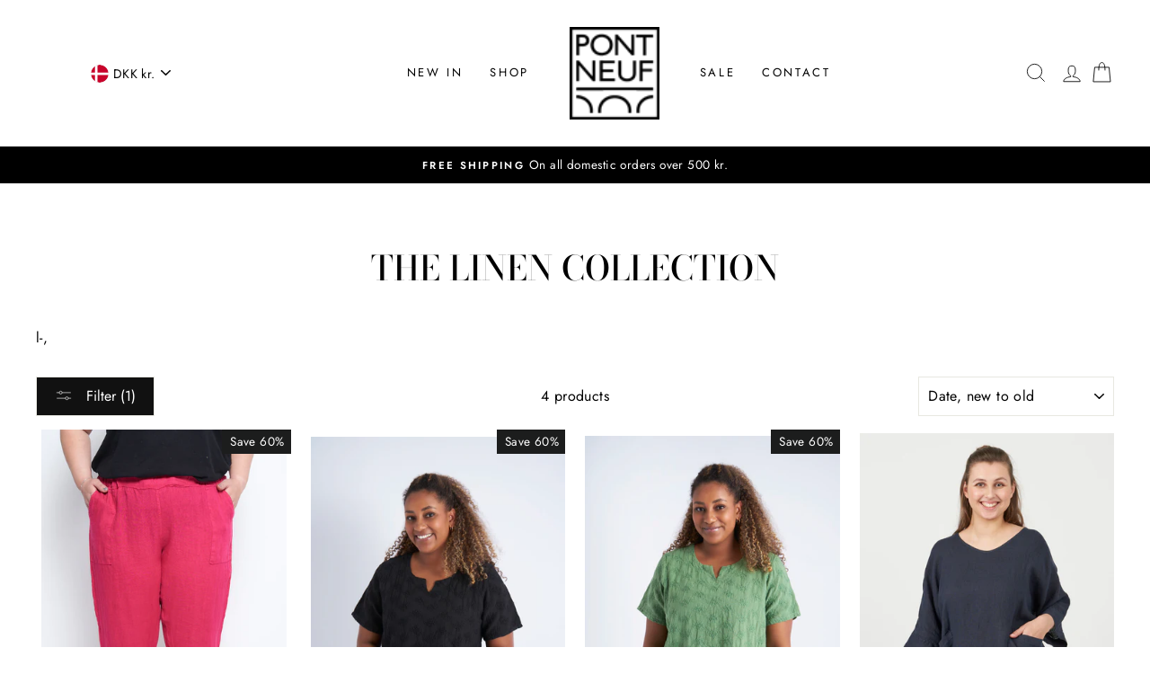

--- FILE ---
content_type: text/html; charset=utf-8
request_url: https://pontneuf.dk/collections/the-linen-collection/2xl-52
body_size: 27406
content:
<!doctype html>
<html class="no-js" lang="en" dir="ltr">
<head>

  
  <meta charset="utf-8">
  <meta http-equiv="X-UA-Compatible" content="IE=edge,chrome=1">
  <meta name="viewport" content="width=device-width,initial-scale=1">
  <meta name="theme-color" content="#111111">
  <meta name="trustpilot-one-time-domain-verification-id" content="2e5788c0-c45f-4321-b3c8-a5208ccd7fee"/>
  
  <link rel="canonical" href="https://pontneuf.dk/collections/the-linen-collection/2xl-52">
  <link rel="canonical" href="https://pontneuf.dk/collections/the-linen-collection/2xl-52">
  <link rel="preconnect" href="https://cdn.shopify.com">
  <link rel="preconnect" href="https://fonts.shopifycdn.com">
  <link rel="dns-prefetch" href="https://productreviews.shopifycdn.com">
  <link rel="dns-prefetch" href="https://ajax.googleapis.com">
  <link rel="dns-prefetch" href="https://maps.googleapis.com">
  <link rel="dns-prefetch" href="https://maps.gstatic.com"><link rel="shortcut icon" href="//pontneuf.dk/cdn/shop/files/Pont_neuf_32x32.jpg?v=1675422906" type="image/png" /><title>THE LINEN COLLECTION
 &ndash; Tagged &quot;2XL/52&quot;&ndash; Pont Neuf
</title>
<meta name="description" content="l-,"><meta property="og:site_name" content="Pont Neuf">
  <meta property="og:url" content="https://pontneuf.dk/collections/the-linen-collection/2xl-52">
  <meta property="og:title" content="THE LINEN COLLECTION">
  <meta property="og:type" content="website">
  <meta property="og:description" content="l-,"><meta property="og:image" content="http://pontneuf.dk/cdn/shop/products/PNBonita-Trousers-V5430.7434-394_Raspberry_1200x630.jpg?v=1681970847"><meta property="og:image" content="http://pontneuf.dk/cdn/shop/files/PNTilly-Tunic-V4081.2877-Black_1200x630.jpg?v=1683202279"><meta property="og:image" content="http://pontneuf.dk/cdn/shop/files/PNTilly-Tunic-V4081.2877-838_Grass_Green_1200x630.jpg?v=1683202263">
  <meta property="og:image:secure_url" content="https://pontneuf.dk/cdn/shop/products/PNBonita-Trousers-V5430.7434-394_Raspberry_1200x630.jpg?v=1681970847"><meta property="og:image:secure_url" content="https://pontneuf.dk/cdn/shop/files/PNTilly-Tunic-V4081.2877-Black_1200x630.jpg?v=1683202279"><meta property="og:image:secure_url" content="https://pontneuf.dk/cdn/shop/files/PNTilly-Tunic-V4081.2877-838_Grass_Green_1200x630.jpg?v=1683202263">
  <meta name="twitter:site" content="@">
  <meta name="twitter:card" content="summary_large_image">
  <meta name="twitter:title" content="THE LINEN COLLECTION">
  <meta name="twitter:description" content="l-,">
<style data-shopify>@font-face {
  font-family: "Bodoni Moda";
  font-weight: 500;
  font-style: normal;
  font-display: swap;
  src: url("//pontneuf.dk/cdn/fonts/bodoni_moda/bodonimoda_n5.36d0da1db617c453fb46e8089790ab6dc72c2356.woff2") format("woff2"),
       url("//pontneuf.dk/cdn/fonts/bodoni_moda/bodonimoda_n5.40f612bab009769f87511096f185d9228ad3baa3.woff") format("woff");
}

  @font-face {
  font-family: Jost;
  font-weight: 400;
  font-style: normal;
  font-display: swap;
  src: url("//pontneuf.dk/cdn/fonts/jost/jost_n4.d47a1b6347ce4a4c9f437608011273009d91f2b7.woff2") format("woff2"),
       url("//pontneuf.dk/cdn/fonts/jost/jost_n4.791c46290e672b3f85c3d1c651ef2efa3819eadd.woff") format("woff");
}


  @font-face {
  font-family: Jost;
  font-weight: 600;
  font-style: normal;
  font-display: swap;
  src: url("//pontneuf.dk/cdn/fonts/jost/jost_n6.ec1178db7a7515114a2d84e3dd680832b7af8b99.woff2") format("woff2"),
       url("//pontneuf.dk/cdn/fonts/jost/jost_n6.b1178bb6bdd3979fef38e103a3816f6980aeaff9.woff") format("woff");
}

  @font-face {
  font-family: Jost;
  font-weight: 400;
  font-style: italic;
  font-display: swap;
  src: url("//pontneuf.dk/cdn/fonts/jost/jost_i4.b690098389649750ada222b9763d55796c5283a5.woff2") format("woff2"),
       url("//pontneuf.dk/cdn/fonts/jost/jost_i4.fd766415a47e50b9e391ae7ec04e2ae25e7e28b0.woff") format("woff");
}

  @font-face {
  font-family: Jost;
  font-weight: 600;
  font-style: italic;
  font-display: swap;
  src: url("//pontneuf.dk/cdn/fonts/jost/jost_i6.9af7e5f39e3a108c08f24047a4276332d9d7b85e.woff2") format("woff2"),
       url("//pontneuf.dk/cdn/fonts/jost/jost_i6.2bf310262638f998ed206777ce0b9a3b98b6fe92.woff") format("woff");
}

</style><link href="//pontneuf.dk/cdn/shop/t/23/assets/theme.css?v=132483319669596310991734527415" rel="stylesheet" type="text/css" media="all" />
<style data-shopify>:root {
    --typeHeaderPrimary: "Bodoni Moda";
    --typeHeaderFallback: serif;
    --typeHeaderSize: 38px;
    --typeHeaderWeight: 500;
    --typeHeaderLineHeight: 1;
    --typeHeaderSpacing: 0.0em;

    --typeBasePrimary:Jost;
    --typeBaseFallback:sans-serif;
    --typeBaseSize: 16px;
    --typeBaseWeight: 400;
    --typeBaseSpacing: 0.025em;
    --typeBaseLineHeight: 1.6;

    --typeCollectionTitle: 18px;

    --iconWeight: 2px;
    --iconLinecaps: miter;

    
      --buttonRadius: 0px;
    

    --colorGridOverlayOpacity: 0.1;
  }</style><script>
    document.documentElement.className = document.documentElement.className.replace('no-js', 'js');

    window.theme = window.theme || {};
    theme.routes = {
      cart: "/cart",
      cartAdd: "/cart/add.js",
      cartChange: "/cart/change"
    };
    theme.strings = {
      soldOut: "Sold Out",
      unavailable: "Unavailable",
      stockLabel: "We currently have [count] in stock!",
      willNotShipUntil: "Will not ship until [date]",
      willBeInStockAfter: "Will be in stock after [date]",
      waitingForStock: "Inventory on the way",
      savePrice: "Save [saved_amount]",
      cartEmpty: "Your cart is currently empty.",
      cartTermsConfirmation: "You must agree with the terms and conditions of sales to check out"
    };
    theme.settings = {
      dynamicVariantsEnable: true,
      dynamicVariantType: "button",
      cartType: "drawer",
      moneyFormat: "\u003cspan class=valuta\u003e{{amount}} DKK\u003c\/span\u003e",
      saveType: "percent",
      recentlyViewedEnabled: false,
      predictiveSearch: true,
      predictiveSearchType: "product,article,page,collection",
      inventoryThreshold: 2,
      quickView: false,
      themeName: 'Impulse',
      themeVersion: "3.5.0"
    };
  </script>

  <script>window.performance && window.performance.mark && window.performance.mark('shopify.content_for_header.start');</script><meta id="shopify-digital-wallet" name="shopify-digital-wallet" content="/50714181804/digital_wallets/dialog">
<link rel="alternate" type="application/atom+xml" title="Feed" href="/collections/the-linen-collection/2xl-52.atom" />
<link rel="alternate" type="application/json+oembed" href="https://pontneuf.dk/collections/the-linen-collection/2xl-52.oembed">
<script async="async" src="/checkouts/internal/preloads.js?locale=en-DK"></script>
<script id="shopify-features" type="application/json">{"accessToken":"c858a5bbd58a04f222c08aa365f20b8f","betas":["rich-media-storefront-analytics"],"domain":"pontneuf.dk","predictiveSearch":true,"shopId":50714181804,"locale":"en"}</script>
<script>var Shopify = Shopify || {};
Shopify.shop = "pontneuf.myshopify.com";
Shopify.locale = "en";
Shopify.currency = {"active":"DKK","rate":"1.0"};
Shopify.country = "DK";
Shopify.theme = {"name":"JANUARUDSALG","id":177959305563,"schema_name":"Impulse","schema_version":"3.5.0","theme_store_id":857,"role":"main"};
Shopify.theme.handle = "null";
Shopify.theme.style = {"id":null,"handle":null};
Shopify.cdnHost = "pontneuf.dk/cdn";
Shopify.routes = Shopify.routes || {};
Shopify.routes.root = "/";</script>
<script type="module">!function(o){(o.Shopify=o.Shopify||{}).modules=!0}(window);</script>
<script>!function(o){function n(){var o=[];function n(){o.push(Array.prototype.slice.apply(arguments))}return n.q=o,n}var t=o.Shopify=o.Shopify||{};t.loadFeatures=n(),t.autoloadFeatures=n()}(window);</script>
<script id="shop-js-analytics" type="application/json">{"pageType":"collection"}</script>
<script defer="defer" async type="module" src="//pontneuf.dk/cdn/shopifycloud/shop-js/modules/v2/client.init-shop-cart-sync_IZsNAliE.en.esm.js"></script>
<script defer="defer" async type="module" src="//pontneuf.dk/cdn/shopifycloud/shop-js/modules/v2/chunk.common_0OUaOowp.esm.js"></script>
<script type="module">
  await import("//pontneuf.dk/cdn/shopifycloud/shop-js/modules/v2/client.init-shop-cart-sync_IZsNAliE.en.esm.js");
await import("//pontneuf.dk/cdn/shopifycloud/shop-js/modules/v2/chunk.common_0OUaOowp.esm.js");

  window.Shopify.SignInWithShop?.initShopCartSync?.({"fedCMEnabled":true,"windoidEnabled":true});

</script>
<script>(function() {
  var isLoaded = false;
  function asyncLoad() {
    if (isLoaded) return;
    isLoaded = true;
    var urls = ["https:\/\/cdn.nfcube.com\/19ce8f9410a7847d23253c8fa3a28c64.js?shop=pontneuf.myshopify.com","https:\/\/ext.spinwheelapp.com\/external\/v1\/9eb9b4a530a9f9a9\/spps.js?shop=pontneuf.myshopify.com","https:\/\/static.klaviyo.com\/onsite\/js\/klaviyo.js?company_id=Y6JFDf\u0026shop=pontneuf.myshopify.com","https:\/\/scripts.makeinfluence.com\/integrations\/28f9a574-1f33-443a-9b1f-cab51d7ef90c.js?shop=pontneuf.myshopify.com"];
    for (var i = 0; i < urls.length; i++) {
      var s = document.createElement('script');
      s.type = 'text/javascript';
      s.async = true;
      s.src = urls[i];
      var x = document.getElementsByTagName('script')[0];
      x.parentNode.insertBefore(s, x);
    }
  };
  if(window.attachEvent) {
    window.attachEvent('onload', asyncLoad);
  } else {
    window.addEventListener('load', asyncLoad, false);
  }
})();</script>
<script id="__st">var __st={"a":50714181804,"offset":3600,"reqid":"fa1351af-d8bc-44ec-810d-dcbe1233aba6-1768423873","pageurl":"pontneuf.dk\/collections\/the-linen-collection\/2xl-52","u":"1a3f97e06f39","p":"collection","rtyp":"collection","rid":398311358699};</script>
<script>window.ShopifyPaypalV4VisibilityTracking = true;</script>
<script id="captcha-bootstrap">!function(){'use strict';const t='contact',e='account',n='new_comment',o=[[t,t],['blogs',n],['comments',n],[t,'customer']],c=[[e,'customer_login'],[e,'guest_login'],[e,'recover_customer_password'],[e,'create_customer']],r=t=>t.map((([t,e])=>`form[action*='/${t}']:not([data-nocaptcha='true']) input[name='form_type'][value='${e}']`)).join(','),a=t=>()=>t?[...document.querySelectorAll(t)].map((t=>t.form)):[];function s(){const t=[...o],e=r(t);return a(e)}const i='password',u='form_key',d=['recaptcha-v3-token','g-recaptcha-response','h-captcha-response',i],f=()=>{try{return window.sessionStorage}catch{return}},m='__shopify_v',_=t=>t.elements[u];function p(t,e,n=!1){try{const o=window.sessionStorage,c=JSON.parse(o.getItem(e)),{data:r}=function(t){const{data:e,action:n}=t;return t[m]||n?{data:e,action:n}:{data:t,action:n}}(c);for(const[e,n]of Object.entries(r))t.elements[e]&&(t.elements[e].value=n);n&&o.removeItem(e)}catch(o){console.error('form repopulation failed',{error:o})}}const l='form_type',E='cptcha';function T(t){t.dataset[E]=!0}const w=window,h=w.document,L='Shopify',v='ce_forms',y='captcha';let A=!1;((t,e)=>{const n=(g='f06e6c50-85a8-45c8-87d0-21a2b65856fe',I='https://cdn.shopify.com/shopifycloud/storefront-forms-hcaptcha/ce_storefront_forms_captcha_hcaptcha.v1.5.2.iife.js',D={infoText:'Protected by hCaptcha',privacyText:'Privacy',termsText:'Terms'},(t,e,n)=>{const o=w[L][v],c=o.bindForm;if(c)return c(t,g,e,D).then(n);var r;o.q.push([[t,g,e,D],n]),r=I,A||(h.body.append(Object.assign(h.createElement('script'),{id:'captcha-provider',async:!0,src:r})),A=!0)});var g,I,D;w[L]=w[L]||{},w[L][v]=w[L][v]||{},w[L][v].q=[],w[L][y]=w[L][y]||{},w[L][y].protect=function(t,e){n(t,void 0,e),T(t)},Object.freeze(w[L][y]),function(t,e,n,w,h,L){const[v,y,A,g]=function(t,e,n){const i=e?o:[],u=t?c:[],d=[...i,...u],f=r(d),m=r(i),_=r(d.filter((([t,e])=>n.includes(e))));return[a(f),a(m),a(_),s()]}(w,h,L),I=t=>{const e=t.target;return e instanceof HTMLFormElement?e:e&&e.form},D=t=>v().includes(t);t.addEventListener('submit',(t=>{const e=I(t);if(!e)return;const n=D(e)&&!e.dataset.hcaptchaBound&&!e.dataset.recaptchaBound,o=_(e),c=g().includes(e)&&(!o||!o.value);(n||c)&&t.preventDefault(),c&&!n&&(function(t){try{if(!f())return;!function(t){const e=f();if(!e)return;const n=_(t);if(!n)return;const o=n.value;o&&e.removeItem(o)}(t);const e=Array.from(Array(32),(()=>Math.random().toString(36)[2])).join('');!function(t,e){_(t)||t.append(Object.assign(document.createElement('input'),{type:'hidden',name:u})),t.elements[u].value=e}(t,e),function(t,e){const n=f();if(!n)return;const o=[...t.querySelectorAll(`input[type='${i}']`)].map((({name:t})=>t)),c=[...d,...o],r={};for(const[a,s]of new FormData(t).entries())c.includes(a)||(r[a]=s);n.setItem(e,JSON.stringify({[m]:1,action:t.action,data:r}))}(t,e)}catch(e){console.error('failed to persist form',e)}}(e),e.submit())}));const S=(t,e)=>{t&&!t.dataset[E]&&(n(t,e.some((e=>e===t))),T(t))};for(const o of['focusin','change'])t.addEventListener(o,(t=>{const e=I(t);D(e)&&S(e,y())}));const B=e.get('form_key'),M=e.get(l),P=B&&M;t.addEventListener('DOMContentLoaded',(()=>{const t=y();if(P)for(const e of t)e.elements[l].value===M&&p(e,B);[...new Set([...A(),...v().filter((t=>'true'===t.dataset.shopifyCaptcha))])].forEach((e=>S(e,t)))}))}(h,new URLSearchParams(w.location.search),n,t,e,['guest_login'])})(!0,!0)}();</script>
<script integrity="sha256-4kQ18oKyAcykRKYeNunJcIwy7WH5gtpwJnB7kiuLZ1E=" data-source-attribution="shopify.loadfeatures" defer="defer" src="//pontneuf.dk/cdn/shopifycloud/storefront/assets/storefront/load_feature-a0a9edcb.js" crossorigin="anonymous"></script>
<script data-source-attribution="shopify.dynamic_checkout.dynamic.init">var Shopify=Shopify||{};Shopify.PaymentButton=Shopify.PaymentButton||{isStorefrontPortableWallets:!0,init:function(){window.Shopify.PaymentButton.init=function(){};var t=document.createElement("script");t.src="https://pontneuf.dk/cdn/shopifycloud/portable-wallets/latest/portable-wallets.en.js",t.type="module",document.head.appendChild(t)}};
</script>
<script data-source-attribution="shopify.dynamic_checkout.buyer_consent">
  function portableWalletsHideBuyerConsent(e){var t=document.getElementById("shopify-buyer-consent"),n=document.getElementById("shopify-subscription-policy-button");t&&n&&(t.classList.add("hidden"),t.setAttribute("aria-hidden","true"),n.removeEventListener("click",e))}function portableWalletsShowBuyerConsent(e){var t=document.getElementById("shopify-buyer-consent"),n=document.getElementById("shopify-subscription-policy-button");t&&n&&(t.classList.remove("hidden"),t.removeAttribute("aria-hidden"),n.addEventListener("click",e))}window.Shopify?.PaymentButton&&(window.Shopify.PaymentButton.hideBuyerConsent=portableWalletsHideBuyerConsent,window.Shopify.PaymentButton.showBuyerConsent=portableWalletsShowBuyerConsent);
</script>
<script data-source-attribution="shopify.dynamic_checkout.cart.bootstrap">document.addEventListener("DOMContentLoaded",(function(){function t(){return document.querySelector("shopify-accelerated-checkout-cart, shopify-accelerated-checkout")}if(t())Shopify.PaymentButton.init();else{new MutationObserver((function(e,n){t()&&(Shopify.PaymentButton.init(),n.disconnect())})).observe(document.body,{childList:!0,subtree:!0})}}));
</script>

<script>window.performance && window.performance.mark && window.performance.mark('shopify.content_for_header.end');</script>

<script>window.BOLD = window.BOLD || {};
    window.BOLD.common = window.BOLD.common || {};
    window.BOLD.common.Shopify = window.BOLD.common.Shopify || {};
    window.BOLD.common.Shopify.shop = {
      domain: 'pontneuf.dk',
      permanent_domain: 'pontneuf.myshopify.com',
      url: 'https://pontneuf.dk',
      secure_url: 'https://pontneuf.dk',
      money_format: "\u003cspan class=valuta\u003e{{amount}} DKK\u003c\/span\u003e",
      currency: "DKK"
    };
    window.BOLD.common.Shopify.customer = {
      id: null,
      tags: null,
    };
    window.BOLD.common.Shopify.cart = {"note":null,"attributes":{},"original_total_price":0,"total_price":0,"total_discount":0,"total_weight":0.0,"item_count":0,"items":[],"requires_shipping":false,"currency":"DKK","items_subtotal_price":0,"cart_level_discount_applications":[],"checkout_charge_amount":0};
    window.BOLD.common.template = 'collection';window.BOLD.common.Shopify.formatMoney = function(money, format) {
        function n(t, e) {
            return "undefined" == typeof t ? e : t
        }
        function r(t, e, r, i) {
            if (e = n(e, 2),
                r = n(r, ","),
                i = n(i, "."),
            isNaN(t) || null == t)
                return 0;
            t = (t / 100).toFixed(e);
            var o = t.split(".")
                , a = o[0].replace(/(\d)(?=(\d\d\d)+(?!\d))/g, "$1" + r)
                , s = o[1] ? i + o[1] : "";
            return a + s
        }
        "string" == typeof money && (money = money.replace(".", ""));
        var i = ""
            , o = /\{\{\s*(\w+)\s*\}\}/
            , a = format || window.BOLD.common.Shopify.shop.money_format || window.Shopify.money_format || "$ {{ amount }}";
        switch (a.match(o)[1]) {
            case "amount":
                i = r(money, 2, ",", ".");
                break;
            case "amount_no_decimals":
                i = r(money, 0, ",", ".");
                break;
            case "amount_with_comma_separator":
                i = r(money, 2, ".", ",");
                break;
            case "amount_no_decimals_with_comma_separator":
                i = r(money, 0, ".", ",");
                break;
            case "amount_with_space_separator":
                i = r(money, 2, " ", ",");
                break;
            case "amount_no_decimals_with_space_separator":
                i = r(money, 0, " ", ",");
                break;
            case "amount_with_apostrophe_separator":
                i = r(money, 2, "'", ".");
                break;
        }
        return a.replace(o, i);
    };
    window.BOLD.common.Shopify.saveProduct = function (handle, product) {
      if (typeof handle === 'string' && typeof window.BOLD.common.Shopify.products[handle] === 'undefined') {
        if (typeof product === 'number') {
          window.BOLD.common.Shopify.handles[product] = handle;
          product = { id: product };
        }
        window.BOLD.common.Shopify.products[handle] = product;
      }
    };
    window.BOLD.common.Shopify.saveVariant = function (variant_id, variant) {
      if (typeof variant_id === 'number' && typeof window.BOLD.common.Shopify.variants[variant_id] === 'undefined') {
        window.BOLD.common.Shopify.variants[variant_id] = variant;
      }
    };window.BOLD.common.Shopify.products = window.BOLD.common.Shopify.products || {};
    window.BOLD.common.Shopify.variants = window.BOLD.common.Shopify.variants || {};
    window.BOLD.common.Shopify.handles = window.BOLD.common.Shopify.handles || {};window.BOLD.common.Shopify.saveProduct(null, null);window.BOLD.apps_installed = {"Currency":1} || {};window.BOLD.common.Shopify.saveProduct("v5430-bonita-trousers-raspberry", 7722427547883);window.BOLD.common.Shopify.saveVariant(42931573915883, { product_id: 7722427547883, product_handle: "v5430-bonita-trousers-raspberry", price: 23960, group_id: '', csp_metafield: {}});window.BOLD.common.Shopify.saveVariant(42931573948651, { product_id: 7722427547883, product_handle: "v5430-bonita-trousers-raspberry", price: 23960, group_id: '', csp_metafield: {}});window.BOLD.common.Shopify.saveVariant(42931573981419, { product_id: 7722427547883, product_handle: "v5430-bonita-trousers-raspberry", price: 23960, group_id: '', csp_metafield: {}});window.BOLD.common.Shopify.saveVariant(42931574014187, { product_id: 7722427547883, product_handle: "v5430-bonita-trousers-raspberry", price: 23960, group_id: '', csp_metafield: {}});window.BOLD.common.Shopify.saveVariant(42931574046955, { product_id: 7722427547883, product_handle: "v5430-bonita-trousers-raspberry", price: 23960, group_id: '', csp_metafield: {}});window.BOLD.common.Shopify.saveVariant(42931574079723, { product_id: 7722427547883, product_handle: "v5430-bonita-trousers-raspberry", price: 23960, group_id: '', csp_metafield: {}});window.BOLD.common.Shopify.saveVariant(42931574112491, { product_id: 7722427547883, product_handle: "v5430-bonita-trousers-raspberry", price: 23960, group_id: '', csp_metafield: {}});window.BOLD.common.Shopify.saveProduct("v4081-tilly-tunic-black", 7688967356651);window.BOLD.common.Shopify.saveVariant(42832023388395, { product_id: 7688967356651, product_handle: "v4081-tilly-tunic-black", price: 27960, group_id: '', csp_metafield: {}});window.BOLD.common.Shopify.saveVariant(42832023421163, { product_id: 7688967356651, product_handle: "v4081-tilly-tunic-black", price: 27960, group_id: '', csp_metafield: {}});window.BOLD.common.Shopify.saveVariant(42832023453931, { product_id: 7688967356651, product_handle: "v4081-tilly-tunic-black", price: 27960, group_id: '', csp_metafield: {}});window.BOLD.common.Shopify.saveVariant(42832023486699, { product_id: 7688967356651, product_handle: "v4081-tilly-tunic-black", price: 27960, group_id: '', csp_metafield: {}});window.BOLD.common.Shopify.saveVariant(42832023519467, { product_id: 7688967356651, product_handle: "v4081-tilly-tunic-black", price: 27960, group_id: '', csp_metafield: {}});window.BOLD.common.Shopify.saveVariant(42832023552235, { product_id: 7688967356651, product_handle: "v4081-tilly-tunic-black", price: 27960, group_id: '', csp_metafield: {}});window.BOLD.common.Shopify.saveVariant(42832023585003, { product_id: 7688967356651, product_handle: "v4081-tilly-tunic-black", price: 27960, group_id: '', csp_metafield: {}});window.BOLD.common.Shopify.saveProduct("v4081-tilly-tunic-grass-green", 7688966963435);window.BOLD.common.Shopify.saveVariant(42832022503659, { product_id: 7688966963435, product_handle: "v4081-tilly-tunic-grass-green", price: 27960, group_id: '', csp_metafield: {}});window.BOLD.common.Shopify.saveVariant(42832022569195, { product_id: 7688966963435, product_handle: "v4081-tilly-tunic-grass-green", price: 27960, group_id: '', csp_metafield: {}});window.BOLD.common.Shopify.saveVariant(42832022634731, { product_id: 7688966963435, product_handle: "v4081-tilly-tunic-grass-green", price: 27960, group_id: '', csp_metafield: {}});window.BOLD.common.Shopify.saveVariant(42832022733035, { product_id: 7688966963435, product_handle: "v4081-tilly-tunic-grass-green", price: 27960, group_id: '', csp_metafield: {}});window.BOLD.common.Shopify.saveVariant(42832022798571, { product_id: 7688966963435, product_handle: "v4081-tilly-tunic-grass-green", price: 27960, group_id: '', csp_metafield: {}});window.BOLD.common.Shopify.saveVariant(42832022864107, { product_id: 7688966963435, product_handle: "v4081-tilly-tunic-grass-green", price: 27960, group_id: '', csp_metafield: {}});window.BOLD.common.Shopify.saveVariant(42832022929643, { product_id: 7688966963435, product_handle: "v4081-tilly-tunic-grass-green", price: 27960, group_id: '', csp_metafield: {}});window.BOLD.common.Shopify.saveProduct("v3044-birla-tunic-navy", 7648213795051);window.BOLD.common.Shopify.saveVariant(42694600294635, { product_id: 7648213795051, product_handle: "v3044-birla-tunic-navy", price: 59900, group_id: '', csp_metafield: {}});window.BOLD.common.Shopify.saveVariant(42694600327403, { product_id: 7648213795051, product_handle: "v3044-birla-tunic-navy", price: 59900, group_id: '', csp_metafield: {}});window.BOLD.common.Shopify.saveVariant(42694600360171, { product_id: 7648213795051, product_handle: "v3044-birla-tunic-navy", price: 59900, group_id: '', csp_metafield: {}});window.BOLD.common.Shopify.saveVariant(42694600392939, { product_id: 7648213795051, product_handle: "v3044-birla-tunic-navy", price: 59900, group_id: '', csp_metafield: {}});window.BOLD.common.Shopify.saveVariant(42694600425707, { product_id: 7648213795051, product_handle: "v3044-birla-tunic-navy", price: 59900, group_id: '', csp_metafield: {}});window.BOLD.common.Shopify.saveVariant(42694600458475, { product_id: 7648213795051, product_handle: "v3044-birla-tunic-navy", price: 59900, group_id: '', csp_metafield: {}});window.BOLD.common.Shopify.saveVariant(42694600491243, { product_id: 7648213795051, product_handle: "v3044-birla-tunic-navy", price: 59900, group_id: '', csp_metafield: {}});window.BOLD.common.Shopify.metafields = window.BOLD.common.Shopify.metafields || {};window.BOLD.common.Shopify.metafields["bold_rp"] = {};window.BOLD.common.Shopify.metafields["bold_csp_defaults"] = {};window.BOLD.common.cacheParams = window.BOLD.common.cacheParams || {};
</script><script src="//pontneuf.dk/cdn/shop/t/23/assets/vendor-scripts-v7.js" defer="defer"></script>
  <script src="//pontneuf.dk/cdn/shop/t/23/assets/custom.js?v=38468072508664349451734522966" defer="defer"></script><link rel="preload" as="style" href="//pontneuf.dk/cdn/shop/t/23/assets/currency-flags.css?v=75482696549506390791734522966" onload="this.onload=null;this.rel='stylesheet'">
    <noscript><link rel="stylesheet" href="//pontneuf.dk/cdn/shop/t/23/assets/currency-flags.css?v=75482696549506390791734522966"></noscript><script src="//pontneuf.dk/cdn/shop/t/23/assets/theme.js?v=95871938521887656931734522966" defer="defer"></script><!-- Cookie information -->

 
<script>
var cookie_script = document.createElement('script');
cookie_script.setAttribute('src','https://policy.app.cookieinformation.com/uc.js');
cookie_script.setAttribute('data-culture', 'EN');
cookie_script.id = 'CookieConsent';
document.head.appendChild(cookie_script);
 
 

window.addEventListener('CookieInformationConsentGiven', function (event) { if (CookieInformation.getConsentGivenFor('cookie_cat_statistic') && CookieInformation.getConsentGivenFor('cookie_cat_marketing')) {
window.Shopify.customerPrivacy.setTrackingConsent(true, function(e){
 
console.log("Set Tracking Consent", true);
});
}else{
window.Shopify.customerPrivacy.setTrackingConsent(false, function(e){
 
console.log("Set Tracking Consent", false);
});
}
}, false);
 
</script>
<!-- BEGIN app block: shopify://apps/klaviyo-email-marketing-sms/blocks/klaviyo-onsite-embed/2632fe16-c075-4321-a88b-50b567f42507 -->












  <script async src="https://static.klaviyo.com/onsite/js/Y6JFDf/klaviyo.js?company_id=Y6JFDf"></script>
  <script>!function(){if(!window.klaviyo){window._klOnsite=window._klOnsite||[];try{window.klaviyo=new Proxy({},{get:function(n,i){return"push"===i?function(){var n;(n=window._klOnsite).push.apply(n,arguments)}:function(){for(var n=arguments.length,o=new Array(n),w=0;w<n;w++)o[w]=arguments[w];var t="function"==typeof o[o.length-1]?o.pop():void 0,e=new Promise((function(n){window._klOnsite.push([i].concat(o,[function(i){t&&t(i),n(i)}]))}));return e}}})}catch(n){window.klaviyo=window.klaviyo||[],window.klaviyo.push=function(){var n;(n=window._klOnsite).push.apply(n,arguments)}}}}();</script>

  




  <script>
    window.klaviyoReviewsProductDesignMode = false
  </script>







<!-- END app block --><link href="https://monorail-edge.shopifysvc.com" rel="dns-prefetch">
<script>(function(){if ("sendBeacon" in navigator && "performance" in window) {try {var session_token_from_headers = performance.getEntriesByType('navigation')[0].serverTiming.find(x => x.name == '_s').description;} catch {var session_token_from_headers = undefined;}var session_cookie_matches = document.cookie.match(/_shopify_s=([^;]*)/);var session_token_from_cookie = session_cookie_matches && session_cookie_matches.length === 2 ? session_cookie_matches[1] : "";var session_token = session_token_from_headers || session_token_from_cookie || "";function handle_abandonment_event(e) {var entries = performance.getEntries().filter(function(entry) {return /monorail-edge.shopifysvc.com/.test(entry.name);});if (!window.abandonment_tracked && entries.length === 0) {window.abandonment_tracked = true;var currentMs = Date.now();var navigation_start = performance.timing.navigationStart;var payload = {shop_id: 50714181804,url: window.location.href,navigation_start,duration: currentMs - navigation_start,session_token,page_type: "collection"};window.navigator.sendBeacon("https://monorail-edge.shopifysvc.com/v1/produce", JSON.stringify({schema_id: "online_store_buyer_site_abandonment/1.1",payload: payload,metadata: {event_created_at_ms: currentMs,event_sent_at_ms: currentMs}}));}}window.addEventListener('pagehide', handle_abandonment_event);}}());</script>
<script id="web-pixels-manager-setup">(function e(e,d,r,n,o){if(void 0===o&&(o={}),!Boolean(null===(a=null===(i=window.Shopify)||void 0===i?void 0:i.analytics)||void 0===a?void 0:a.replayQueue)){var i,a;window.Shopify=window.Shopify||{};var t=window.Shopify;t.analytics=t.analytics||{};var s=t.analytics;s.replayQueue=[],s.publish=function(e,d,r){return s.replayQueue.push([e,d,r]),!0};try{self.performance.mark("wpm:start")}catch(e){}var l=function(){var e={modern:/Edge?\/(1{2}[4-9]|1[2-9]\d|[2-9]\d{2}|\d{4,})\.\d+(\.\d+|)|Firefox\/(1{2}[4-9]|1[2-9]\d|[2-9]\d{2}|\d{4,})\.\d+(\.\d+|)|Chrom(ium|e)\/(9{2}|\d{3,})\.\d+(\.\d+|)|(Maci|X1{2}).+ Version\/(15\.\d+|(1[6-9]|[2-9]\d|\d{3,})\.\d+)([,.]\d+|)( \(\w+\)|)( Mobile\/\w+|) Safari\/|Chrome.+OPR\/(9{2}|\d{3,})\.\d+\.\d+|(CPU[ +]OS|iPhone[ +]OS|CPU[ +]iPhone|CPU IPhone OS|CPU iPad OS)[ +]+(15[._]\d+|(1[6-9]|[2-9]\d|\d{3,})[._]\d+)([._]\d+|)|Android:?[ /-](13[3-9]|1[4-9]\d|[2-9]\d{2}|\d{4,})(\.\d+|)(\.\d+|)|Android.+Firefox\/(13[5-9]|1[4-9]\d|[2-9]\d{2}|\d{4,})\.\d+(\.\d+|)|Android.+Chrom(ium|e)\/(13[3-9]|1[4-9]\d|[2-9]\d{2}|\d{4,})\.\d+(\.\d+|)|SamsungBrowser\/([2-9]\d|\d{3,})\.\d+/,legacy:/Edge?\/(1[6-9]|[2-9]\d|\d{3,})\.\d+(\.\d+|)|Firefox\/(5[4-9]|[6-9]\d|\d{3,})\.\d+(\.\d+|)|Chrom(ium|e)\/(5[1-9]|[6-9]\d|\d{3,})\.\d+(\.\d+|)([\d.]+$|.*Safari\/(?![\d.]+ Edge\/[\d.]+$))|(Maci|X1{2}).+ Version\/(10\.\d+|(1[1-9]|[2-9]\d|\d{3,})\.\d+)([,.]\d+|)( \(\w+\)|)( Mobile\/\w+|) Safari\/|Chrome.+OPR\/(3[89]|[4-9]\d|\d{3,})\.\d+\.\d+|(CPU[ +]OS|iPhone[ +]OS|CPU[ +]iPhone|CPU IPhone OS|CPU iPad OS)[ +]+(10[._]\d+|(1[1-9]|[2-9]\d|\d{3,})[._]\d+)([._]\d+|)|Android:?[ /-](13[3-9]|1[4-9]\d|[2-9]\d{2}|\d{4,})(\.\d+|)(\.\d+|)|Mobile Safari.+OPR\/([89]\d|\d{3,})\.\d+\.\d+|Android.+Firefox\/(13[5-9]|1[4-9]\d|[2-9]\d{2}|\d{4,})\.\d+(\.\d+|)|Android.+Chrom(ium|e)\/(13[3-9]|1[4-9]\d|[2-9]\d{2}|\d{4,})\.\d+(\.\d+|)|Android.+(UC? ?Browser|UCWEB|U3)[ /]?(15\.([5-9]|\d{2,})|(1[6-9]|[2-9]\d|\d{3,})\.\d+)\.\d+|SamsungBrowser\/(5\.\d+|([6-9]|\d{2,})\.\d+)|Android.+MQ{2}Browser\/(14(\.(9|\d{2,})|)|(1[5-9]|[2-9]\d|\d{3,})(\.\d+|))(\.\d+|)|K[Aa][Ii]OS\/(3\.\d+|([4-9]|\d{2,})\.\d+)(\.\d+|)/},d=e.modern,r=e.legacy,n=navigator.userAgent;return n.match(d)?"modern":n.match(r)?"legacy":"unknown"}(),u="modern"===l?"modern":"legacy",c=(null!=n?n:{modern:"",legacy:""})[u],f=function(e){return[e.baseUrl,"/wpm","/b",e.hashVersion,"modern"===e.buildTarget?"m":"l",".js"].join("")}({baseUrl:d,hashVersion:r,buildTarget:u}),m=function(e){var d=e.version,r=e.bundleTarget,n=e.surface,o=e.pageUrl,i=e.monorailEndpoint;return{emit:function(e){var a=e.status,t=e.errorMsg,s=(new Date).getTime(),l=JSON.stringify({metadata:{event_sent_at_ms:s},events:[{schema_id:"web_pixels_manager_load/3.1",payload:{version:d,bundle_target:r,page_url:o,status:a,surface:n,error_msg:t},metadata:{event_created_at_ms:s}}]});if(!i)return console&&console.warn&&console.warn("[Web Pixels Manager] No Monorail endpoint provided, skipping logging."),!1;try{return self.navigator.sendBeacon.bind(self.navigator)(i,l)}catch(e){}var u=new XMLHttpRequest;try{return u.open("POST",i,!0),u.setRequestHeader("Content-Type","text/plain"),u.send(l),!0}catch(e){return console&&console.warn&&console.warn("[Web Pixels Manager] Got an unhandled error while logging to Monorail."),!1}}}}({version:r,bundleTarget:l,surface:e.surface,pageUrl:self.location.href,monorailEndpoint:e.monorailEndpoint});try{o.browserTarget=l,function(e){var d=e.src,r=e.async,n=void 0===r||r,o=e.onload,i=e.onerror,a=e.sri,t=e.scriptDataAttributes,s=void 0===t?{}:t,l=document.createElement("script"),u=document.querySelector("head"),c=document.querySelector("body");if(l.async=n,l.src=d,a&&(l.integrity=a,l.crossOrigin="anonymous"),s)for(var f in s)if(Object.prototype.hasOwnProperty.call(s,f))try{l.dataset[f]=s[f]}catch(e){}if(o&&l.addEventListener("load",o),i&&l.addEventListener("error",i),u)u.appendChild(l);else{if(!c)throw new Error("Did not find a head or body element to append the script");c.appendChild(l)}}({src:f,async:!0,onload:function(){if(!function(){var e,d;return Boolean(null===(d=null===(e=window.Shopify)||void 0===e?void 0:e.analytics)||void 0===d?void 0:d.initialized)}()){var d=window.webPixelsManager.init(e)||void 0;if(d){var r=window.Shopify.analytics;r.replayQueue.forEach((function(e){var r=e[0],n=e[1],o=e[2];d.publishCustomEvent(r,n,o)})),r.replayQueue=[],r.publish=d.publishCustomEvent,r.visitor=d.visitor,r.initialized=!0}}},onerror:function(){return m.emit({status:"failed",errorMsg:"".concat(f," has failed to load")})},sri:function(e){var d=/^sha384-[A-Za-z0-9+/=]+$/;return"string"==typeof e&&d.test(e)}(c)?c:"",scriptDataAttributes:o}),m.emit({status:"loading"})}catch(e){m.emit({status:"failed",errorMsg:(null==e?void 0:e.message)||"Unknown error"})}}})({shopId: 50714181804,storefrontBaseUrl: "https://pontneuf.dk",extensionsBaseUrl: "https://extensions.shopifycdn.com/cdn/shopifycloud/web-pixels-manager",monorailEndpoint: "https://monorail-edge.shopifysvc.com/unstable/produce_batch",surface: "storefront-renderer",enabledBetaFlags: ["2dca8a86","a0d5f9d2"],webPixelsConfigList: [{"id":"3629449563","configuration":"{\"accountID\":\"Y6JFDf\",\"webPixelConfig\":\"eyJlbmFibGVBZGRlZFRvQ2FydEV2ZW50cyI6IHRydWV9\"}","eventPayloadVersion":"v1","runtimeContext":"STRICT","scriptVersion":"524f6c1ee37bacdca7657a665bdca589","type":"APP","apiClientId":123074,"privacyPurposes":["ANALYTICS","MARKETING"],"dataSharingAdjustments":{"protectedCustomerApprovalScopes":["read_customer_address","read_customer_email","read_customer_name","read_customer_personal_data","read_customer_phone"]}},{"id":"2516287835","configuration":"{\"businessId\":\"28f9a574-1f33-443a-9b1f-cab51d7ef90c\",\"conversionUrl\":\"https:\\\/\\\/system.makeinfluence.com\\\/p\",\"shopifyUrl\":\"https:\\\/\\\/integrations3.makeinfluence.com\"}","eventPayloadVersion":"v1","runtimeContext":"STRICT","scriptVersion":"056c5c7a505fb26051cf0b69ad538fc3","type":"APP","apiClientId":6339481,"privacyPurposes":["ANALYTICS","MARKETING","SALE_OF_DATA"],"dataSharingAdjustments":{"protectedCustomerApprovalScopes":["read_customer_personal_data"]}},{"id":"1046970715","configuration":"{\"config\":\"{\\\"pixel_id\\\":\\\"G-FN53XR5RDF\\\",\\\"gtag_events\\\":[{\\\"type\\\":\\\"purchase\\\",\\\"action_label\\\":\\\"G-FN53XR5RDF\\\"},{\\\"type\\\":\\\"page_view\\\",\\\"action_label\\\":\\\"G-FN53XR5RDF\\\"},{\\\"type\\\":\\\"view_item\\\",\\\"action_label\\\":\\\"G-FN53XR5RDF\\\"},{\\\"type\\\":\\\"search\\\",\\\"action_label\\\":\\\"G-FN53XR5RDF\\\"},{\\\"type\\\":\\\"add_to_cart\\\",\\\"action_label\\\":\\\"G-FN53XR5RDF\\\"},{\\\"type\\\":\\\"begin_checkout\\\",\\\"action_label\\\":\\\"G-FN53XR5RDF\\\"},{\\\"type\\\":\\\"add_payment_info\\\",\\\"action_label\\\":\\\"G-FN53XR5RDF\\\"}],\\\"enable_monitoring_mode\\\":false}\"}","eventPayloadVersion":"v1","runtimeContext":"OPEN","scriptVersion":"b2a88bafab3e21179ed38636efcd8a93","type":"APP","apiClientId":1780363,"privacyPurposes":[],"dataSharingAdjustments":{"protectedCustomerApprovalScopes":["read_customer_address","read_customer_email","read_customer_name","read_customer_personal_data","read_customer_phone"]}},{"id":"261718363","configuration":"{\"pixel_id\":\"476173603314867\",\"pixel_type\":\"facebook_pixel\",\"metaapp_system_user_token\":\"-\"}","eventPayloadVersion":"v1","runtimeContext":"OPEN","scriptVersion":"ca16bc87fe92b6042fbaa3acc2fbdaa6","type":"APP","apiClientId":2329312,"privacyPurposes":["ANALYTICS","MARKETING","SALE_OF_DATA"],"dataSharingAdjustments":{"protectedCustomerApprovalScopes":["read_customer_address","read_customer_email","read_customer_name","read_customer_personal_data","read_customer_phone"]}},{"id":"184844635","eventPayloadVersion":"v1","runtimeContext":"LAX","scriptVersion":"1","type":"CUSTOM","privacyPurposes":["ANALYTICS"],"name":"Google Analytics tag (migrated)"},{"id":"shopify-app-pixel","configuration":"{}","eventPayloadVersion":"v1","runtimeContext":"STRICT","scriptVersion":"0450","apiClientId":"shopify-pixel","type":"APP","privacyPurposes":["ANALYTICS","MARKETING"]},{"id":"shopify-custom-pixel","eventPayloadVersion":"v1","runtimeContext":"LAX","scriptVersion":"0450","apiClientId":"shopify-pixel","type":"CUSTOM","privacyPurposes":["ANALYTICS","MARKETING"]}],isMerchantRequest: false,initData: {"shop":{"name":"Pont Neuf","paymentSettings":{"currencyCode":"DKK"},"myshopifyDomain":"pontneuf.myshopify.com","countryCode":"DK","storefrontUrl":"https:\/\/pontneuf.dk"},"customer":null,"cart":null,"checkout":null,"productVariants":[],"purchasingCompany":null},},"https://pontneuf.dk/cdn","7cecd0b6w90c54c6cpe92089d5m57a67346",{"modern":"","legacy":""},{"shopId":"50714181804","storefrontBaseUrl":"https:\/\/pontneuf.dk","extensionBaseUrl":"https:\/\/extensions.shopifycdn.com\/cdn\/shopifycloud\/web-pixels-manager","surface":"storefront-renderer","enabledBetaFlags":"[\"2dca8a86\", \"a0d5f9d2\"]","isMerchantRequest":"false","hashVersion":"7cecd0b6w90c54c6cpe92089d5m57a67346","publish":"custom","events":"[[\"page_viewed\",{}],[\"collection_viewed\",{\"collection\":{\"id\":\"398311358699\",\"title\":\"THE LINEN COLLECTION\",\"productVariants\":[{\"price\":{\"amount\":239.6,\"currencyCode\":\"DKK\"},\"product\":{\"title\":\"PNBonita - Raspberry\",\"vendor\":\"Pont Neuf\",\"id\":\"7722427547883\",\"untranslatedTitle\":\"PNBonita - Raspberry\",\"url\":\"\/products\/v5430-bonita-trousers-raspberry\",\"type\":\"Trousers\"},\"id\":\"42931573915883\",\"image\":{\"src\":\"\/\/pontneuf.dk\/cdn\/shop\/products\/PNBonita-Trousers-V5430.7434-394_Raspberry.jpg?v=1681970847\"},\"sku\":\"V5430.7434\\\\394\\\\XS\/36-38\",\"title\":\"XS\/36-38\",\"untranslatedTitle\":\"XS\/36-38\"},{\"price\":{\"amount\":279.6,\"currencyCode\":\"DKK\"},\"product\":{\"title\":\"PNTilly - Black\",\"vendor\":\"Pont Neuf\",\"id\":\"7688967356651\",\"untranslatedTitle\":\"PNTilly - Black\",\"url\":\"\/products\/v4081-tilly-tunic-black\",\"type\":\"Tunic\"},\"id\":\"42832023388395\",\"image\":{\"src\":\"\/\/pontneuf.dk\/cdn\/shop\/files\/PNTilly-Tunic-V4081.2877-Black.jpg?v=1683202279\"},\"sku\":\"V4081.2877\\\\999\\\\XS\/36-38\",\"title\":\"XS\/36-38\",\"untranslatedTitle\":\"XS\/36-38\"},{\"price\":{\"amount\":279.6,\"currencyCode\":\"DKK\"},\"product\":{\"title\":\"PNTilly - Grass Green\",\"vendor\":\"Pont Neuf\",\"id\":\"7688966963435\",\"untranslatedTitle\":\"PNTilly - Grass Green\",\"url\":\"\/products\/v4081-tilly-tunic-grass-green\",\"type\":\"Tunic\"},\"id\":\"42832022503659\",\"image\":{\"src\":\"\/\/pontneuf.dk\/cdn\/shop\/files\/PNTilly-Tunic-V4081.2877-838_Grass_Green.jpg?v=1683202263\"},\"sku\":\"V4081.2877\\\\838\\\\XS\/36-38\",\"title\":\"XS\/36-38\",\"untranslatedTitle\":\"XS\/36-38\"},{\"price\":{\"amount\":599.0,\"currencyCode\":\"DKK\"},\"product\":{\"title\":\"PNBirla - Navy\",\"vendor\":\"Pont Neuf\",\"id\":\"7648213795051\",\"untranslatedTitle\":\"PNBirla - Navy\",\"url\":\"\/products\/v3044-birla-tunic-navy\",\"type\":\"Tunic\"},\"id\":\"42694600294635\",\"image\":{\"src\":\"\/\/pontneuf.dk\/cdn\/shop\/products\/PNBirla-Tunic-V3044.7434-520_Navy.jpg?v=1682323148\"},\"sku\":\"V3044.7434\\\\520\\\\XS\/36-38\",\"title\":\"XS\/36-38\",\"untranslatedTitle\":\"XS\/36-38\"}]}}]]"});</script><script>
  window.ShopifyAnalytics = window.ShopifyAnalytics || {};
  window.ShopifyAnalytics.meta = window.ShopifyAnalytics.meta || {};
  window.ShopifyAnalytics.meta.currency = 'DKK';
  var meta = {"products":[{"id":7722427547883,"gid":"gid:\/\/shopify\/Product\/7722427547883","vendor":"Pont Neuf","type":"Trousers","handle":"v5430-bonita-trousers-raspberry","variants":[{"id":42931573915883,"price":23960,"name":"PNBonita - Raspberry - XS\/36-38","public_title":"XS\/36-38","sku":"V5430.7434\\394\\XS\/36-38"},{"id":42931573948651,"price":23960,"name":"PNBonita - Raspberry - S\/40","public_title":"S\/40","sku":"V5430.7434\\394\\S\/40"},{"id":42931573981419,"price":23960,"name":"PNBonita - Raspberry - M\/42-44","public_title":"M\/42-44","sku":"V5430.7434\\394\\M\/42-44"},{"id":42931574014187,"price":23960,"name":"PNBonita - Raspberry - L\/46","public_title":"L\/46","sku":"V5430.7434\\394\\L\/46"},{"id":42931574046955,"price":23960,"name":"PNBonita - Raspberry - XL\/48-50","public_title":"XL\/48-50","sku":"V5430.7434\\394\\XL\/48-50"},{"id":42931574079723,"price":23960,"name":"PNBonita - Raspberry - 2XL\/52","public_title":"2XL\/52","sku":"V5430.7434\\394\\2XL\/52"},{"id":42931574112491,"price":23960,"name":"PNBonita - Raspberry - 3XL\/54-56","public_title":"3XL\/54-56","sku":"V5430.7434\\394\\3XL\/54-56"}],"remote":false},{"id":7688967356651,"gid":"gid:\/\/shopify\/Product\/7688967356651","vendor":"Pont Neuf","type":"Tunic","handle":"v4081-tilly-tunic-black","variants":[{"id":42832023388395,"price":27960,"name":"PNTilly - Black - XS\/36-38","public_title":"XS\/36-38","sku":"V4081.2877\\999\\XS\/36-38"},{"id":42832023421163,"price":27960,"name":"PNTilly - Black - S\/40","public_title":"S\/40","sku":"V4081.2877\\999\\S\/40"},{"id":42832023453931,"price":27960,"name":"PNTilly - Black - M\/42-44","public_title":"M\/42-44","sku":"V4081.2877\\999\\M\/42-44"},{"id":42832023486699,"price":27960,"name":"PNTilly - Black - L\/46","public_title":"L\/46","sku":"V4081.2877\\999\\L\/46"},{"id":42832023519467,"price":27960,"name":"PNTilly - Black - XL\/48-50","public_title":"XL\/48-50","sku":"V4081.2877\\999\\XL\/48-50"},{"id":42832023552235,"price":27960,"name":"PNTilly - Black - 2XL\/52","public_title":"2XL\/52","sku":"V4081.2877\\999\\2XL\/52"},{"id":42832023585003,"price":27960,"name":"PNTilly - Black - 3XL\/54-56","public_title":"3XL\/54-56","sku":"V4081.2877\\999\\3XL\/54-56"}],"remote":false},{"id":7688966963435,"gid":"gid:\/\/shopify\/Product\/7688966963435","vendor":"Pont Neuf","type":"Tunic","handle":"v4081-tilly-tunic-grass-green","variants":[{"id":42832022503659,"price":27960,"name":"PNTilly - Grass Green - XS\/36-38","public_title":"XS\/36-38","sku":"V4081.2877\\838\\XS\/36-38"},{"id":42832022569195,"price":27960,"name":"PNTilly - Grass Green - S\/40","public_title":"S\/40","sku":"V4081.2877\\838\\S\/40"},{"id":42832022634731,"price":27960,"name":"PNTilly - Grass Green - M\/42-44","public_title":"M\/42-44","sku":"V4081.2877\\838\\M\/42-44"},{"id":42832022733035,"price":27960,"name":"PNTilly - Grass Green - L\/46","public_title":"L\/46","sku":"V4081.2877\\838\\L\/46"},{"id":42832022798571,"price":27960,"name":"PNTilly - Grass Green - XL\/48-50","public_title":"XL\/48-50","sku":"V4081.2877\\838\\XL\/48-50"},{"id":42832022864107,"price":27960,"name":"PNTilly - Grass Green - 2XL\/52","public_title":"2XL\/52","sku":"V4081.2877\\838\\2XL\/52"},{"id":42832022929643,"price":27960,"name":"PNTilly - Grass Green - 3XL\/54-56","public_title":"3XL\/54-56","sku":"V4081.2877\\838\\3XL\/54-56"}],"remote":false},{"id":7648213795051,"gid":"gid:\/\/shopify\/Product\/7648213795051","vendor":"Pont Neuf","type":"Tunic","handle":"v3044-birla-tunic-navy","variants":[{"id":42694600294635,"price":59900,"name":"PNBirla - Navy - XS\/36-38","public_title":"XS\/36-38","sku":"V3044.7434\\520\\XS\/36-38"},{"id":42694600327403,"price":59900,"name":"PNBirla - Navy - S\/40","public_title":"S\/40","sku":"V3044.7434\\520\\S\/40"},{"id":42694600360171,"price":59900,"name":"PNBirla - Navy - M\/42-44","public_title":"M\/42-44","sku":"V3044.7434\\520\\M\/42-44"},{"id":42694600392939,"price":59900,"name":"PNBirla - Navy - L\/46","public_title":"L\/46","sku":"V3044.7434\\520\\L\/46"},{"id":42694600425707,"price":59900,"name":"PNBirla - Navy - XL\/48-50","public_title":"XL\/48-50","sku":"V3044.7434\\520\\XL\/48-50"},{"id":42694600458475,"price":59900,"name":"PNBirla - Navy - 2XL\/52","public_title":"2XL\/52","sku":"V3044.7434\\520\\2XL\/52"},{"id":42694600491243,"price":59900,"name":"PNBirla - Navy - 3XL\/54-56","public_title":"3XL\/54-56","sku":"V3044.7434\\520\\3XL\/54-56"}],"remote":false}],"page":{"pageType":"collection","resourceType":"collection","resourceId":398311358699,"requestId":"fa1351af-d8bc-44ec-810d-dcbe1233aba6-1768423873"}};
  for (var attr in meta) {
    window.ShopifyAnalytics.meta[attr] = meta[attr];
  }
</script>
<script class="analytics">
  (function () {
    var customDocumentWrite = function(content) {
      var jquery = null;

      if (window.jQuery) {
        jquery = window.jQuery;
      } else if (window.Checkout && window.Checkout.$) {
        jquery = window.Checkout.$;
      }

      if (jquery) {
        jquery('body').append(content);
      }
    };

    var hasLoggedConversion = function(token) {
      if (token) {
        return document.cookie.indexOf('loggedConversion=' + token) !== -1;
      }
      return false;
    }

    var setCookieIfConversion = function(token) {
      if (token) {
        var twoMonthsFromNow = new Date(Date.now());
        twoMonthsFromNow.setMonth(twoMonthsFromNow.getMonth() + 2);

        document.cookie = 'loggedConversion=' + token + '; expires=' + twoMonthsFromNow;
      }
    }

    var trekkie = window.ShopifyAnalytics.lib = window.trekkie = window.trekkie || [];
    if (trekkie.integrations) {
      return;
    }
    trekkie.methods = [
      'identify',
      'page',
      'ready',
      'track',
      'trackForm',
      'trackLink'
    ];
    trekkie.factory = function(method) {
      return function() {
        var args = Array.prototype.slice.call(arguments);
        args.unshift(method);
        trekkie.push(args);
        return trekkie;
      };
    };
    for (var i = 0; i < trekkie.methods.length; i++) {
      var key = trekkie.methods[i];
      trekkie[key] = trekkie.factory(key);
    }
    trekkie.load = function(config) {
      trekkie.config = config || {};
      trekkie.config.initialDocumentCookie = document.cookie;
      var first = document.getElementsByTagName('script')[0];
      var script = document.createElement('script');
      script.type = 'text/javascript';
      script.onerror = function(e) {
        var scriptFallback = document.createElement('script');
        scriptFallback.type = 'text/javascript';
        scriptFallback.onerror = function(error) {
                var Monorail = {
      produce: function produce(monorailDomain, schemaId, payload) {
        var currentMs = new Date().getTime();
        var event = {
          schema_id: schemaId,
          payload: payload,
          metadata: {
            event_created_at_ms: currentMs,
            event_sent_at_ms: currentMs
          }
        };
        return Monorail.sendRequest("https://" + monorailDomain + "/v1/produce", JSON.stringify(event));
      },
      sendRequest: function sendRequest(endpointUrl, payload) {
        // Try the sendBeacon API
        if (window && window.navigator && typeof window.navigator.sendBeacon === 'function' && typeof window.Blob === 'function' && !Monorail.isIos12()) {
          var blobData = new window.Blob([payload], {
            type: 'text/plain'
          });

          if (window.navigator.sendBeacon(endpointUrl, blobData)) {
            return true;
          } // sendBeacon was not successful

        } // XHR beacon

        var xhr = new XMLHttpRequest();

        try {
          xhr.open('POST', endpointUrl);
          xhr.setRequestHeader('Content-Type', 'text/plain');
          xhr.send(payload);
        } catch (e) {
          console.log(e);
        }

        return false;
      },
      isIos12: function isIos12() {
        return window.navigator.userAgent.lastIndexOf('iPhone; CPU iPhone OS 12_') !== -1 || window.navigator.userAgent.lastIndexOf('iPad; CPU OS 12_') !== -1;
      }
    };
    Monorail.produce('monorail-edge.shopifysvc.com',
      'trekkie_storefront_load_errors/1.1',
      {shop_id: 50714181804,
      theme_id: 177959305563,
      app_name: "storefront",
      context_url: window.location.href,
      source_url: "//pontneuf.dk/cdn/s/trekkie.storefront.55c6279c31a6628627b2ba1c5ff367020da294e2.min.js"});

        };
        scriptFallback.async = true;
        scriptFallback.src = '//pontneuf.dk/cdn/s/trekkie.storefront.55c6279c31a6628627b2ba1c5ff367020da294e2.min.js';
        first.parentNode.insertBefore(scriptFallback, first);
      };
      script.async = true;
      script.src = '//pontneuf.dk/cdn/s/trekkie.storefront.55c6279c31a6628627b2ba1c5ff367020da294e2.min.js';
      first.parentNode.insertBefore(script, first);
    };
    trekkie.load(
      {"Trekkie":{"appName":"storefront","development":false,"defaultAttributes":{"shopId":50714181804,"isMerchantRequest":null,"themeId":177959305563,"themeCityHash":"10237953785342598521","contentLanguage":"en","currency":"DKK","eventMetadataId":"8020c215-7246-4d89-a700-0ba5b10808e6"},"isServerSideCookieWritingEnabled":true,"monorailRegion":"shop_domain","enabledBetaFlags":["65f19447"]},"Session Attribution":{},"S2S":{"facebookCapiEnabled":false,"source":"trekkie-storefront-renderer","apiClientId":580111}}
    );

    var loaded = false;
    trekkie.ready(function() {
      if (loaded) return;
      loaded = true;

      window.ShopifyAnalytics.lib = window.trekkie;

      var originalDocumentWrite = document.write;
      document.write = customDocumentWrite;
      try { window.ShopifyAnalytics.merchantGoogleAnalytics.call(this); } catch(error) {};
      document.write = originalDocumentWrite;

      window.ShopifyAnalytics.lib.page(null,{"pageType":"collection","resourceType":"collection","resourceId":398311358699,"requestId":"fa1351af-d8bc-44ec-810d-dcbe1233aba6-1768423873","shopifyEmitted":true});

      var match = window.location.pathname.match(/checkouts\/(.+)\/(thank_you|post_purchase)/)
      var token = match? match[1]: undefined;
      if (!hasLoggedConversion(token)) {
        setCookieIfConversion(token);
        window.ShopifyAnalytics.lib.track("Viewed Product Category",{"currency":"DKK","category":"Collection: the-linen-collection","collectionName":"the-linen-collection","collectionId":398311358699,"nonInteraction":true},undefined,undefined,{"shopifyEmitted":true});
      }
    });


        var eventsListenerScript = document.createElement('script');
        eventsListenerScript.async = true;
        eventsListenerScript.src = "//pontneuf.dk/cdn/shopifycloud/storefront/assets/shop_events_listener-3da45d37.js";
        document.getElementsByTagName('head')[0].appendChild(eventsListenerScript);

})();</script>
  <script>
  if (!window.ga || (window.ga && typeof window.ga !== 'function')) {
    window.ga = function ga() {
      (window.ga.q = window.ga.q || []).push(arguments);
      if (window.Shopify && window.Shopify.analytics && typeof window.Shopify.analytics.publish === 'function') {
        window.Shopify.analytics.publish("ga_stub_called", {}, {sendTo: "google_osp_migration"});
      }
      console.error("Shopify's Google Analytics stub called with:", Array.from(arguments), "\nSee https://help.shopify.com/manual/promoting-marketing/pixels/pixel-migration#google for more information.");
    };
    if (window.Shopify && window.Shopify.analytics && typeof window.Shopify.analytics.publish === 'function') {
      window.Shopify.analytics.publish("ga_stub_initialized", {}, {sendTo: "google_osp_migration"});
    }
  }
</script>
<script
  defer
  src="https://pontneuf.dk/cdn/shopifycloud/perf-kit/shopify-perf-kit-3.0.3.min.js"
  data-application="storefront-renderer"
  data-shop-id="50714181804"
  data-render-region="gcp-us-east1"
  data-page-type="collection"
  data-theme-instance-id="177959305563"
  data-theme-name="Impulse"
  data-theme-version="3.5.0"
  data-monorail-region="shop_domain"
  data-resource-timing-sampling-rate="10"
  data-shs="true"
  data-shs-beacon="true"
  data-shs-export-with-fetch="true"
  data-shs-logs-sample-rate="1"
  data-shs-beacon-endpoint="https://pontneuf.dk/api/collect"
></script>
</head>

<body class="template-collection" data-center-text="true" data-button_style="angled" data-type_header_capitalize="true" data-type_headers_align_text="true" data-type_product_capitalize="true" data-swatch_style="round" >

  <a class="in-page-link visually-hidden skip-link" href="#MainContent">Skip to content</a>

  <div id="PageContainer" class="page-container">
    <div class="transition-body"><div id="shopify-section-header" class="shopify-section"><script>window.performance && window.performance.mark && window.performance.mark('shopify.content_for_header.start');</script><meta id="shopify-digital-wallet" name="shopify-digital-wallet" content="/50714181804/digital_wallets/dialog">
<link rel="alternate" type="application/atom+xml" title="Feed" href="/collections/the-linen-collection/2xl-52.atom" />
<link rel="alternate" type="application/json+oembed" href="https://pontneuf.dk/collections/the-linen-collection/2xl-52.oembed">
<script async="async" src="/checkouts/internal/preloads.js?locale=en-DK"></script>
<script id="shopify-features" type="application/json">{"accessToken":"c858a5bbd58a04f222c08aa365f20b8f","betas":["rich-media-storefront-analytics"],"domain":"pontneuf.dk","predictiveSearch":true,"shopId":50714181804,"locale":"en"}</script>
<script>var Shopify = Shopify || {};
Shopify.shop = "pontneuf.myshopify.com";
Shopify.locale = "en";
Shopify.currency = {"active":"DKK","rate":"1.0"};
Shopify.country = "DK";
Shopify.theme = {"name":"JANUARUDSALG","id":177959305563,"schema_name":"Impulse","schema_version":"3.5.0","theme_store_id":857,"role":"main"};
Shopify.theme.handle = "null";
Shopify.theme.style = {"id":null,"handle":null};
Shopify.cdnHost = "pontneuf.dk/cdn";
Shopify.routes = Shopify.routes || {};
Shopify.routes.root = "/";</script>
<script type="module">!function(o){(o.Shopify=o.Shopify||{}).modules=!0}(window);</script>
<script>!function(o){function n(){var o=[];function n(){o.push(Array.prototype.slice.apply(arguments))}return n.q=o,n}var t=o.Shopify=o.Shopify||{};t.loadFeatures=n(),t.autoloadFeatures=n()}(window);</script>
<script id="shop-js-analytics" type="application/json">{"pageType":"collection"}</script>
<script defer="defer" async type="module" src="//pontneuf.dk/cdn/shopifycloud/shop-js/modules/v2/client.init-shop-cart-sync_IZsNAliE.en.esm.js"></script>
<script defer="defer" async type="module" src="//pontneuf.dk/cdn/shopifycloud/shop-js/modules/v2/chunk.common_0OUaOowp.esm.js"></script>
<script type="module">
  await import("//pontneuf.dk/cdn/shopifycloud/shop-js/modules/v2/client.init-shop-cart-sync_IZsNAliE.en.esm.js");
await import("//pontneuf.dk/cdn/shopifycloud/shop-js/modules/v2/chunk.common_0OUaOowp.esm.js");

  window.Shopify.SignInWithShop?.initShopCartSync?.({"fedCMEnabled":true,"windoidEnabled":true});

</script>
<script>(function() {
  var isLoaded = false;
  function asyncLoad() {
    if (isLoaded) return;
    isLoaded = true;
    var urls = ["https:\/\/cdn.nfcube.com\/19ce8f9410a7847d23253c8fa3a28c64.js?shop=pontneuf.myshopify.com","https:\/\/ext.spinwheelapp.com\/external\/v1\/9eb9b4a530a9f9a9\/spps.js?shop=pontneuf.myshopify.com","https:\/\/static.klaviyo.com\/onsite\/js\/klaviyo.js?company_id=Y6JFDf\u0026shop=pontneuf.myshopify.com","https:\/\/scripts.makeinfluence.com\/integrations\/28f9a574-1f33-443a-9b1f-cab51d7ef90c.js?shop=pontneuf.myshopify.com"];
    for (var i = 0; i < urls.length; i++) {
      var s = document.createElement('script');
      s.type = 'text/javascript';
      s.async = true;
      s.src = urls[i];
      var x = document.getElementsByTagName('script')[0];
      x.parentNode.insertBefore(s, x);
    }
  };
  if(window.attachEvent) {
    window.attachEvent('onload', asyncLoad);
  } else {
    window.addEventListener('load', asyncLoad, false);
  }
})();</script>
<script id="__st">var __st={"a":50714181804,"offset":3600,"reqid":"fa1351af-d8bc-44ec-810d-dcbe1233aba6-1768423873","pageurl":"pontneuf.dk\/collections\/the-linen-collection\/2xl-52","u":"1a3f97e06f39","p":"collection","rtyp":"collection","rid":398311358699};</script>
<script>window.ShopifyPaypalV4VisibilityTracking = true;</script>
<script id="captcha-bootstrap">!function(){'use strict';const t='contact',e='account',n='new_comment',o=[[t,t],['blogs',n],['comments',n],[t,'customer']],c=[[e,'customer_login'],[e,'guest_login'],[e,'recover_customer_password'],[e,'create_customer']],r=t=>t.map((([t,e])=>`form[action*='/${t}']:not([data-nocaptcha='true']) input[name='form_type'][value='${e}']`)).join(','),a=t=>()=>t?[...document.querySelectorAll(t)].map((t=>t.form)):[];function s(){const t=[...o],e=r(t);return a(e)}const i='password',u='form_key',d=['recaptcha-v3-token','g-recaptcha-response','h-captcha-response',i],f=()=>{try{return window.sessionStorage}catch{return}},m='__shopify_v',_=t=>t.elements[u];function p(t,e,n=!1){try{const o=window.sessionStorage,c=JSON.parse(o.getItem(e)),{data:r}=function(t){const{data:e,action:n}=t;return t[m]||n?{data:e,action:n}:{data:t,action:n}}(c);for(const[e,n]of Object.entries(r))t.elements[e]&&(t.elements[e].value=n);n&&o.removeItem(e)}catch(o){console.error('form repopulation failed',{error:o})}}const l='form_type',E='cptcha';function T(t){t.dataset[E]=!0}const w=window,h=w.document,L='Shopify',v='ce_forms',y='captcha';let A=!1;((t,e)=>{const n=(g='f06e6c50-85a8-45c8-87d0-21a2b65856fe',I='https://cdn.shopify.com/shopifycloud/storefront-forms-hcaptcha/ce_storefront_forms_captcha_hcaptcha.v1.5.2.iife.js',D={infoText:'Protected by hCaptcha',privacyText:'Privacy',termsText:'Terms'},(t,e,n)=>{const o=w[L][v],c=o.bindForm;if(c)return c(t,g,e,D).then(n);var r;o.q.push([[t,g,e,D],n]),r=I,A||(h.body.append(Object.assign(h.createElement('script'),{id:'captcha-provider',async:!0,src:r})),A=!0)});var g,I,D;w[L]=w[L]||{},w[L][v]=w[L][v]||{},w[L][v].q=[],w[L][y]=w[L][y]||{},w[L][y].protect=function(t,e){n(t,void 0,e),T(t)},Object.freeze(w[L][y]),function(t,e,n,w,h,L){const[v,y,A,g]=function(t,e,n){const i=e?o:[],u=t?c:[],d=[...i,...u],f=r(d),m=r(i),_=r(d.filter((([t,e])=>n.includes(e))));return[a(f),a(m),a(_),s()]}(w,h,L),I=t=>{const e=t.target;return e instanceof HTMLFormElement?e:e&&e.form},D=t=>v().includes(t);t.addEventListener('submit',(t=>{const e=I(t);if(!e)return;const n=D(e)&&!e.dataset.hcaptchaBound&&!e.dataset.recaptchaBound,o=_(e),c=g().includes(e)&&(!o||!o.value);(n||c)&&t.preventDefault(),c&&!n&&(function(t){try{if(!f())return;!function(t){const e=f();if(!e)return;const n=_(t);if(!n)return;const o=n.value;o&&e.removeItem(o)}(t);const e=Array.from(Array(32),(()=>Math.random().toString(36)[2])).join('');!function(t,e){_(t)||t.append(Object.assign(document.createElement('input'),{type:'hidden',name:u})),t.elements[u].value=e}(t,e),function(t,e){const n=f();if(!n)return;const o=[...t.querySelectorAll(`input[type='${i}']`)].map((({name:t})=>t)),c=[...d,...o],r={};for(const[a,s]of new FormData(t).entries())c.includes(a)||(r[a]=s);n.setItem(e,JSON.stringify({[m]:1,action:t.action,data:r}))}(t,e)}catch(e){console.error('failed to persist form',e)}}(e),e.submit())}));const S=(t,e)=>{t&&!t.dataset[E]&&(n(t,e.some((e=>e===t))),T(t))};for(const o of['focusin','change'])t.addEventListener(o,(t=>{const e=I(t);D(e)&&S(e,y())}));const B=e.get('form_key'),M=e.get(l),P=B&&M;t.addEventListener('DOMContentLoaded',(()=>{const t=y();if(P)for(const e of t)e.elements[l].value===M&&p(e,B);[...new Set([...A(),...v().filter((t=>'true'===t.dataset.shopifyCaptcha))])].forEach((e=>S(e,t)))}))}(h,new URLSearchParams(w.location.search),n,t,e,['guest_login'])})(!0,!0)}();</script>
<script integrity="sha256-4kQ18oKyAcykRKYeNunJcIwy7WH5gtpwJnB7kiuLZ1E=" data-source-attribution="shopify.loadfeatures" defer="defer" src="//pontneuf.dk/cdn/shopifycloud/storefront/assets/storefront/load_feature-a0a9edcb.js" crossorigin="anonymous"></script>
<script data-source-attribution="shopify.dynamic_checkout.dynamic.init">var Shopify=Shopify||{};Shopify.PaymentButton=Shopify.PaymentButton||{isStorefrontPortableWallets:!0,init:function(){window.Shopify.PaymentButton.init=function(){};var t=document.createElement("script");t.src="https://pontneuf.dk/cdn/shopifycloud/portable-wallets/latest/portable-wallets.en.js",t.type="module",document.head.appendChild(t)}};
</script>
<script data-source-attribution="shopify.dynamic_checkout.buyer_consent">
  function portableWalletsHideBuyerConsent(e){var t=document.getElementById("shopify-buyer-consent"),n=document.getElementById("shopify-subscription-policy-button");t&&n&&(t.classList.add("hidden"),t.setAttribute("aria-hidden","true"),n.removeEventListener("click",e))}function portableWalletsShowBuyerConsent(e){var t=document.getElementById("shopify-buyer-consent"),n=document.getElementById("shopify-subscription-policy-button");t&&n&&(t.classList.remove("hidden"),t.removeAttribute("aria-hidden"),n.addEventListener("click",e))}window.Shopify?.PaymentButton&&(window.Shopify.PaymentButton.hideBuyerConsent=portableWalletsHideBuyerConsent,window.Shopify.PaymentButton.showBuyerConsent=portableWalletsShowBuyerConsent);
</script>
<script data-source-attribution="shopify.dynamic_checkout.cart.bootstrap">document.addEventListener("DOMContentLoaded",(function(){function t(){return document.querySelector("shopify-accelerated-checkout-cart, shopify-accelerated-checkout")}if(t())Shopify.PaymentButton.init();else{new MutationObserver((function(e,n){t()&&(Shopify.PaymentButton.init(),n.disconnect())})).observe(document.body,{childList:!0,subtree:!0})}}));
</script>
<!-- placeholder 2a35f9aedd1221cc --><script>window.performance && window.performance.mark && window.performance.mark('shopify.content_for_header.end');</script>

  

  

<div id="NavDrawer" class="drawer drawer--left">
  <div class="drawer__contents">
    <div class="drawer__fixed-header drawer__fixed-header--full">
      <div class="drawer__header drawer__header--full appear-animation appear-delay-1">
        <div class="h2 drawer__title">
        </div>
        <div class="drawer__close">
          <button type="button" class="drawer__close-button js-drawer-close">
            <svg aria-hidden="true" focusable="false" role="presentation" class="icon icon-close" viewBox="0 0 64 64"><path d="M19 17.61l27.12 27.13m0-27.12L19 44.74"/></svg>
            <span class="icon__fallback-text">Close menu</span>
          </button>
        </div>
      </div>
    </div>
    <div class="drawer__scrollable">
      <ul class="mobile-nav" role="navigation" aria-label="Primary"><li class="mobile-nav__item appear-animation appear-delay-2"><a href="/collections/new-in" class="mobile-nav__link mobile-nav__link--top-level">NEW IN</a></li><li class="mobile-nav__item appear-animation appear-delay-3"><div class="mobile-nav__has-sublist"><a href="/collections/products"
                    class="mobile-nav__link mobile-nav__link--top-level"
                    id="Label-collections-products2"
                    >
                    SHOP
                  </a>
                  <div class="mobile-nav__toggle">
                    <button type="button"
                      aria-controls="Linklist-collections-products2"
                      aria-labelledby="Label-collections-products2"
                      class="collapsible-trigger collapsible--auto-height"><span class="collapsible-trigger__icon collapsible-trigger__icon--open" role="presentation">
  <svg aria-hidden="true" focusable="false" role="presentation" class="icon icon--wide icon-chevron-down" viewBox="0 0 28 16"><path d="M1.57 1.59l12.76 12.77L27.1 1.59" stroke-width="2" stroke="#000" fill="none" fill-rule="evenodd"/></svg>
</span>
</button>
                  </div></div><div id="Linklist-collections-products2"
                class="mobile-nav__sublist collapsible-content collapsible-content--all"
                >
                <div class="collapsible-content__inner">
                  <ul class="mobile-nav__sublist"><li class="mobile-nav__item">
                        <div class="mobile-nav__child-item"><a href="/collections/dresses"
                              class="mobile-nav__link"
                              id="Sublabel-collections-dresses1"
                              >
                              DRESSES
                            </a></div></li><li class="mobile-nav__item">
                        <div class="mobile-nav__child-item"><a href="/collections/skirts"
                              class="mobile-nav__link"
                              id="Sublabel-collections-skirts2"
                              >
                              SKIRTS
                            </a></div></li><li class="mobile-nav__item">
                        <div class="mobile-nav__child-item"><a href="/collections/trousers"
                              class="mobile-nav__link"
                              id="Sublabel-collections-trousers3"
                              >
                              TROUSERS
                            </a></div></li><li class="mobile-nav__item">
                        <div class="mobile-nav__child-item"><a href="/collections/tops-t-shirts"
                              class="mobile-nav__link"
                              id="Sublabel-collections-tops-t-shirts4"
                              >
                              TOPS &amp; T-SHIRTS
                            </a></div></li><li class="mobile-nav__item">
                        <div class="mobile-nav__child-item"><a href="/collections/blouses-tunics"
                              class="mobile-nav__link"
                              id="Sublabel-collections-blouses-tunics5"
                              >
                              BLOUSES &amp; TUNICS
                            </a></div></li><li class="mobile-nav__item">
                        <div class="mobile-nav__child-item"><a href="/collections/shirts"
                              class="mobile-nav__link"
                              id="Sublabel-collections-shirts6"
                              >
                              SHIRTS
                            </a></div></li><li class="mobile-nav__item">
                        <div class="mobile-nav__child-item"><a href="/collections/basics"
                              class="mobile-nav__link"
                              id="Sublabel-collections-basics7"
                              >
                              BASICS
                            </a></div></li><li class="mobile-nav__item">
                        <div class="mobile-nav__child-item"><a href="/collections/coats-jackets"
                              class="mobile-nav__link"
                              id="Sublabel-collections-coats-jackets8"
                              >
                              COATS &amp; JACKETS
                            </a></div></li><li class="mobile-nav__item">
                        <div class="mobile-nav__child-item"><a href="/collections/knitwear"
                              class="mobile-nav__link"
                              id="Sublabel-collections-knitwear9"
                              >
                              KNITWEAR
                            </a></div></li><li class="mobile-nav__item">
                        <div class="mobile-nav__child-item"><a href="/collections/linen"
                              class="mobile-nav__link"
                              id="Sublabel-collections-linen10"
                              >
                              LINEN
                            </a></div></li><li class="mobile-nav__item">
                        <div class="mobile-nav__child-item"><a href="/collections/raincoats"
                              class="mobile-nav__link"
                              id="Sublabel-collections-raincoats11"
                              >
                              RAINCOATS
                            </a></div></li></ul>
                </div>
              </div></li><li class="mobile-nav__item appear-animation appear-delay-4"><a href="/collections/sale" class="mobile-nav__link mobile-nav__link--top-level">SALE</a></li><li class="mobile-nav__item appear-animation appear-delay-5"><a href="/pages/contact" class="mobile-nav__link mobile-nav__link--top-level">CONTACT</a></li><li class="mobile-nav__item mobile-nav__item--secondary">
            <div class="grid"><div class="grid__item one-half appear-animation appear-delay-6">
                  <a href="/account" class="mobile-nav__link">Log in
</a>
                </div></div>
          </li></ul><ul class="mobile-nav__social appear-animation appear-delay-7"><li class="mobile-nav__social-item">
            <a target="_blank" rel="noopener" href="https://www.instagram.com/_pontneufofficial_/" title="Pont Neuf on Instagram">
              <svg aria-hidden="true" focusable="false" role="presentation" class="icon icon-instagram" viewBox="0 0 32 32"><path fill="#444" d="M16 3.094c4.206 0 4.7.019 6.363.094 1.538.069 2.369.325 2.925.544.738.287 1.262.625 1.813 1.175s.894 1.075 1.175 1.813c.212.556.475 1.387.544 2.925.075 1.662.094 2.156.094 6.363s-.019 4.7-.094 6.363c-.069 1.538-.325 2.369-.544 2.925-.288.738-.625 1.262-1.175 1.813s-1.075.894-1.813 1.175c-.556.212-1.387.475-2.925.544-1.663.075-2.156.094-6.363.094s-4.7-.019-6.363-.094c-1.537-.069-2.369-.325-2.925-.544-.737-.288-1.263-.625-1.813-1.175s-.894-1.075-1.175-1.813c-.212-.556-.475-1.387-.544-2.925-.075-1.663-.094-2.156-.094-6.363s.019-4.7.094-6.363c.069-1.537.325-2.369.544-2.925.287-.737.625-1.263 1.175-1.813s1.075-.894 1.813-1.175c.556-.212 1.388-.475 2.925-.544 1.662-.081 2.156-.094 6.363-.094zm0-2.838c-4.275 0-4.813.019-6.494.094-1.675.075-2.819.344-3.819.731-1.037.4-1.913.944-2.788 1.819S1.486 4.656 1.08 5.688c-.387 1-.656 2.144-.731 3.825-.075 1.675-.094 2.213-.094 6.488s.019 4.813.094 6.494c.075 1.675.344 2.819.731 3.825.4 1.038.944 1.913 1.819 2.788s1.756 1.413 2.788 1.819c1 .387 2.144.656 3.825.731s2.213.094 6.494.094 4.813-.019 6.494-.094c1.675-.075 2.819-.344 3.825-.731 1.038-.4 1.913-.944 2.788-1.819s1.413-1.756 1.819-2.788c.387-1 .656-2.144.731-3.825s.094-2.212.094-6.494-.019-4.813-.094-6.494c-.075-1.675-.344-2.819-.731-3.825-.4-1.038-.944-1.913-1.819-2.788s-1.756-1.413-2.788-1.819c-1-.387-2.144-.656-3.825-.731C20.812.275 20.275.256 16 .256z"/><path fill="#444" d="M16 7.912a8.088 8.088 0 0 0 0 16.175c4.463 0 8.087-3.625 8.087-8.088s-3.625-8.088-8.088-8.088zm0 13.338a5.25 5.25 0 1 1 0-10.5 5.25 5.25 0 1 1 0 10.5zM26.294 7.594a1.887 1.887 0 1 1-3.774.002 1.887 1.887 0 0 1 3.774-.003z"/></svg>
              <span class="icon__fallback-text">Instagram</span>
            </a>
          </li><li class="mobile-nav__social-item">
            <a target="_blank" rel="noopener" href="https://www.facebook.com/pontneuffashion" title="Pont Neuf on Facebook">
              <svg aria-hidden="true" focusable="false" role="presentation" class="icon icon-facebook" viewBox="0 0 32 32"><path fill="#444" d="M18.56 31.36V17.28h4.48l.64-5.12h-5.12v-3.2c0-1.28.64-2.56 2.56-2.56h2.56V1.28H19.2c-3.84 0-7.04 2.56-7.04 7.04v3.84H7.68v5.12h4.48v14.08h6.4z"/></svg>
              <span class="icon__fallback-text">Facebook</span>
            </a>
          </li></ul>
      <div class="mobile-curr-changer"><div class="toolbar small--hide">
  <div class="page-width">
    <div class="toolbar__content"><div class="toolbar__item"><form method="post" action="/localization" id="localization_formtoolbar" accept-charset="UTF-8" class="multi-selectors" enctype="multipart/form-data"><input type="hidden" name="form_type" value="localization" /><input type="hidden" name="utf8" value="✓" /><input type="hidden" name="_method" value="put" /><input type="hidden" name="return_to" value="/collections/the-linen-collection/2xl-52" /><div class="multi-selectors__item">
      <h2 class="visually-hidden" id="CurrencyHeading-toolbar">
        Currency
      </h2>

      <div class="disclosure" data-disclosure-currency>
        <button type="button" class="faux-select disclosure__toggle" aria-expanded="false" aria-controls="CurrencyList-toolbar" aria-describedby="CurrencyHeading-toolbar" data-disclosure-toggle><span class="currency-flag" data-flag="DKK" aria-hidden="true"></span><span class="disclosure-list__label">
            DKK kr.</span>
        </button>
        <ul id="CurrencyList-toolbar" class="disclosure-list disclosure-list--down disclosure-list--left" data-disclosure-list><li class="disclosure-list__item disclosure-list__item--current">
              <a class="disclosure-list__option" href="#" aria-current="true" data-value="DKK" data-disclosure-option><span class="currency-flag" data-flag="DKK" aria-hidden="true"></span><span class="disclosure-list__label">
                  DKK kr.</span>
              </a>
            </li><li class="disclosure-list__item">
              <a class="disclosure-list__option" href="#" data-value="EUR" data-disclosure-option><span class="currency-flag" data-flag="EUR" aria-hidden="true"></span><span class="disclosure-list__label">
                  EUR €</span>
              </a>
            </li></ul>
        <input type="hidden" name="currency_code" value="DKK" data-disclosure-input>
      </div>
    </div></form></div></div>

  </div>
</div>
</div>
      
    </div>
  </div>
</div>


<div id="CartDrawer" class="drawer drawer--right">
    <form action="/cart" method="post" novalidate class="drawer__contents">
      <div class="drawer__fixed-header">
        <div class="drawer__header appear-animation appear-delay-1">
          <div class="h2 drawer__title">Cart</div>
          <div class="drawer__close">
            <button type="button" class="drawer__close-button js-drawer-close">
              <svg aria-hidden="true" focusable="false" role="presentation" class="icon icon-close" viewBox="0 0 64 64"><path d="M19 17.61l27.12 27.13m0-27.12L19 44.74"/></svg>
              <span class="icon__fallback-text">Close cart</span>
            </button>
          </div>
        </div>
      </div>

      <div id="CartContainer" class="drawer__inner"></div>
    </form>
  </div><style>
  .site-nav__link,
  .site-nav__dropdown-link:not(.site-nav__dropdown-link--top-level) {
    font-size: 13px;
  }
  
    .site-nav__link, .mobile-nav__link--top-level {
      text-transform: uppercase;
      letter-spacing: 0.2em;
    }
    .mobile-nav__link--top-level {
      font-size: 1.1em;
    }
  

  

  
.site-header {
      box-shadow: 0 0 1px rgba(0,0,0,0.2);
    }

    .toolbar + .header-sticky-wrapper .site-header {
      border-top: 0;
    }</style>

<div data-section-id="header" data-section-type="header-section"><!--  
  	<div class="top-changer"><div class="toolbar small--hide">
  <div class="page-width">
    <div class="toolbar__content"><div class="toolbar__item"><form method="post" action="/localization" id="localization_formtoolbar" accept-charset="UTF-8" class="multi-selectors" enctype="multipart/form-data"><input type="hidden" name="form_type" value="localization" /><input type="hidden" name="utf8" value="✓" /><input type="hidden" name="_method" value="put" /><input type="hidden" name="return_to" value="/collections/the-linen-collection/2xl-52" /><div class="multi-selectors__item">
      <h2 class="visually-hidden" id="CurrencyHeading-toolbar">
        Currency
      </h2>

      <div class="disclosure" data-disclosure-currency>
        <button type="button" class="faux-select disclosure__toggle" aria-expanded="false" aria-controls="CurrencyList-toolbar" aria-describedby="CurrencyHeading-toolbar" data-disclosure-toggle><span class="currency-flag" data-flag="DKK" aria-hidden="true"></span><span class="disclosure-list__label">
            DKK kr.</span>
        </button>
        <ul id="CurrencyList-toolbar" class="disclosure-list disclosure-list--down disclosure-list--left" data-disclosure-list><li class="disclosure-list__item disclosure-list__item--current">
              <a class="disclosure-list__option" href="#" aria-current="true" data-value="DKK" data-disclosure-option><span class="currency-flag" data-flag="DKK" aria-hidden="true"></span><span class="disclosure-list__label">
                  DKK kr.</span>
              </a>
            </li><li class="disclosure-list__item">
              <a class="disclosure-list__option" href="#" data-value="EUR" data-disclosure-option><span class="currency-flag" data-flag="EUR" aria-hidden="true"></span><span class="disclosure-list__label">
                  EUR €</span>
              </a>
            </li></ul>
        <input type="hidden" name="currency_code" value="DKK" data-disclosure-input>
      </div>
    </div></form></div></div>

  </div>
</div>
</div>
      -->
      <!--

<span style="display:none;" class="BOLD-mc-picker-mnt" data-open="down" g-bold-mc-picker-mnt></span>
--><div class="header-sticky-wrapper" 
      data-w="not-true"
  >

  
    <div class="header-wrapper"><header
        class="site-header"
        data-sticky="true">
        <div class="page-width">
          
          <div
            class="header-layout header-layout--center-split"
            data-logo-align="center"><div class="header-item header-item--left header-item--navigation">
                
                  <div class="sticky-changer desk"><div class="toolbar small--hide">
  <div class="page-width">
    <div class="toolbar__content"><div class="toolbar__item"><form method="post" action="/localization" id="localization_formtoolbar" accept-charset="UTF-8" class="multi-selectors" enctype="multipart/form-data"><input type="hidden" name="form_type" value="localization" /><input type="hidden" name="utf8" value="✓" /><input type="hidden" name="_method" value="put" /><input type="hidden" name="return_to" value="/collections/the-linen-collection/2xl-52" /><div class="multi-selectors__item">
      <h2 class="visually-hidden" id="CurrencyHeading-toolbar">
        Currency
      </h2>

      <div class="disclosure" data-disclosure-currency>
        <button type="button" class="faux-select disclosure__toggle" aria-expanded="false" aria-controls="CurrencyList-toolbar" aria-describedby="CurrencyHeading-toolbar" data-disclosure-toggle><span class="currency-flag" data-flag="DKK" aria-hidden="true"></span><span class="disclosure-list__label">
            DKK kr.</span>
        </button>
        <ul id="CurrencyList-toolbar" class="disclosure-list disclosure-list--down disclosure-list--left" data-disclosure-list><li class="disclosure-list__item disclosure-list__item--current">
              <a class="disclosure-list__option" href="#" aria-current="true" data-value="DKK" data-disclosure-option><span class="currency-flag" data-flag="DKK" aria-hidden="true"></span><span class="disclosure-list__label">
                  DKK kr.</span>
              </a>
            </li><li class="disclosure-list__item">
              <a class="disclosure-list__option" href="#" data-value="EUR" data-disclosure-option><span class="currency-flag" data-flag="EUR" aria-hidden="true"></span><span class="disclosure-list__label">
                  EUR €</span>
              </a>
            </li></ul>
        <input type="hidden" name="currency_code" value="DKK" data-disclosure-input>
      </div>
    </div></form></div></div>

  </div>
</div>
</div><div class="site-nav medium-up--hide">
                  <button
                    type="button"
                    class="site-nav__link site-nav__link--icon js-drawer-open-nav"
                    aria-controls="NavDrawer">
                    <svg aria-hidden="true" focusable="false" role="presentation" class="icon icon-hamburger" viewBox="0 0 64 64"><path d="M7 15h51M7 32h43M7 49h51"/></svg>
                    <span class="icon__fallback-text">Site navigation</span>
                  </button>
                </div>
              </div><div class="header-item header-item--logo-split" role="navigation" aria-label="Primary">
  <div class="header-item header-item--split-left"><ul
  class="site-nav site-navigation small--hide"
  ><li
      class="site-nav__item site-nav__expanded-item"
      >

      <a href="/collections/new-in" class="site-nav__link site-nav__link--underline">
        NEW IN
      </a></li><li
      class="site-nav__item site-nav__expanded-item site-nav--has-dropdown site-nav--is-megamenu"
      aria-haspopup="true">

      <a href="/collections/products" class="site-nav__link site-nav__link--underline site-nav__link--has-dropdown">
        SHOP
      </a><div class="site-nav__dropdown megamenu text-left">
          <div class="page-width">
            <div class="grid grid--center">
              <div class="grid__item medium-up--one-fifth appear-animation appear-delay-1"><div class="h5">
                    <a href="/collections" class="site-nav__dropdown-link site-nav__dropdown-link--top-level">shop</a>
                  </div><div>
                      <a href="/collections/dresses" class="site-nav__dropdown-link">
                        DRESSES
                      </a>
                    </div><div>
                      <a href="/collections/knitwear" class="site-nav__dropdown-link">
                        KNITWEAR
                      </a>
                    </div><div>
                      <a href="/collections/coats-jackets" class="site-nav__dropdown-link">
                        COATS & JACKETS
                      </a>
                    </div><div>
                      <a href="/collections/raincoats" class="site-nav__dropdown-link">
                        RAINCOAT
                      </a>
                    </div></div><div class="grid__item medium-up--one-fifth appear-animation appear-delay-2"><div class="h5">
                    <a href="/" class="site-nav__dropdown-link site-nav__dropdown-link--top-level">shop</a>
                  </div><div>
                      <a href="/collections/blouses-tunics" class="site-nav__dropdown-link">
                        BLOUSES
                      </a>
                    </div><div>
                      <a href="/collections/shirts" class="site-nav__dropdown-link">
                        SHIRTS
                      </a>
                    </div><div>
                      <a href="/collections/tunics" class="site-nav__dropdown-link">
                        TUNICS
                      </a>
                    </div><div>
                      <a href="/collections/tops-t-shirts" class="site-nav__dropdown-link">
                        TOPS & T-SHIRTS
                      </a>
                    </div><div>
                      <a href="/collections/linen" class="site-nav__dropdown-link">
                        LINEN
                      </a>
                    </div></div><div class="grid__item medium-up--one-fifth appear-animation appear-delay-3"><div class="h5">
                    <a href="/collections" class="site-nav__dropdown-link site-nav__dropdown-link--top-level">shop</a>
                  </div><div>
                      <a href="/collections/trousers" class="site-nav__dropdown-link">
                        TROUSERS
                      </a>
                    </div><div>
                      <a href="/collections/skirts" class="site-nav__dropdown-link">
                        SKIRTS
                      </a>
                    </div><div>
                      <a href="/collections/basics" class="site-nav__dropdown-link">
                        BASICS
                      </a>
                    </div></div>
            </div>
          </div>
        </div></li></ul>
</div>
  <div class="header-item header-item--logo"><style data-shopify>.header-item--logo,
    .header-layout--left-center .header-item--logo,
    .header-layout--left-center .header-item--icons {
      -webkit-box-flex: 0 1 80px;
      -ms-flex: 0 1 80px;
      flex: 0 1 80px;
    }

    @media only screen and (min-width: 769px) {
      .header-item--logo,
      .header-layout--left-center .header-item--logo,
      .header-layout--left-center .header-item--icons {
        -webkit-box-flex: 0 0 100px;
        -ms-flex: 0 0 100px;
        flex: 0 0 100px;
      }
    }

    .site-header__logo a {
      width: 80px;
    }
    .is-light .site-header__logo .logo--inverted {
      width: 80px;
    }
    @media only screen and (min-width: 769px) {
      .site-header__logo a {
        width: 100px;
      }

      .is-light .site-header__logo .logo--inverted {
        width: 100px;
      }
    }</style><div class="h1 site-header__logo" itemscope itemtype="http://schema.org/Organization">
      <a
        href="/"
        itemprop="url"
        class="site-header__logo-link">
        <img
          class="small--hide"
          src="//pontneuf.dk/cdn/shop/files/brand_logo_100x.png?v=1613721954"
          srcset="//pontneuf.dk/cdn/shop/files/brand_logo_100x.png?v=1613721954 1x, //pontneuf.dk/cdn/shop/files/brand_logo_100x@2x.png?v=1613721954 2x"
          alt="Pont Neuf"
          itemprop="logo">
        <img
          class="medium-up--hide"
          src="//pontneuf.dk/cdn/shop/files/brand_logo_80x.png?v=1613721954"
          srcset="//pontneuf.dk/cdn/shop/files/brand_logo_80x.png?v=1613721954 1x, //pontneuf.dk/cdn/shop/files/brand_logo_80x@2x.png?v=1613721954 2x"
          alt="Pont Neuf">
      </a></div></div>
  <div class="header-item header-item--split-right"><ul
  class="site-nav site-navigation small--hide"
  ><li
      class="site-nav__item site-nav__expanded-item"
      >

      <a href="/collections/sale" class="site-nav__link site-nav__link--underline">
        SALE
      </a></li><li
      class="site-nav__item site-nav__expanded-item"
      >

      <a href="/pages/contact" class="site-nav__link site-nav__link--underline">
        CONTACT
      </a></li></ul>
</div>
</div>
<div class="header-item header-item--icons">
              
                    <div class="site-nav small--hide">
                      <a href="/search" class="site-nav__link site-nav__link--icon js-search-header">
                        <svg aria-hidden="true" focusable="false" role="presentation" class="icon icon-search" viewBox="0 0 64 64"><path d="M47.16 28.58A18.58 18.58 0 1 1 28.58 10a18.58 18.58 0 0 1 18.58 18.58zM54 54L41.94 42"/></svg>
                        <span class="icon__fallback-text">Search</span>
                      </a>
                    </div>
                  
<div class="site-nav">
  <div class="site-nav__icons"><a class="site-nav__link site-nav__link--icon small--hide" href="/account">
        <svg aria-hidden="true" focusable="false" role="presentation" class="icon icon-user" viewBox="0 0 64 64"><path d="M35 39.84v-2.53c3.3-1.91 6-6.66 6-11.41 0-7.63 0-13.82-9-13.82s-9 6.19-9 13.82c0 4.75 2.7 9.51 6 11.41v2.53c-10.18.85-18 6-18 12.16h42c0-6.19-7.82-11.31-18-12.16z"/></svg>
        <span class="icon__fallback-text">Log in
</span>
      </a><a href="/search" class="site-nav__link site-nav__link--icon js-search-header medium-up--hide">
        <svg aria-hidden="true" focusable="false" role="presentation" class="icon icon-search" viewBox="0 0 64 64"><path d="M47.16 28.58A18.58 18.58 0 1 1 28.58 10a18.58 18.58 0 0 1 18.58 18.58zM54 54L41.94 42"/></svg>
        <span class="icon__fallback-text">Search</span>
      </a><a href="/cart" class="site-nav__link site-nav__link--icon js-drawer-open-cart" aria-controls="CartDrawer" data-icon="bag">
      <span class="cart-link"><svg aria-hidden="true" focusable="false" role="presentation" class="icon icon-bag" viewBox="0 0 64 64"><g fill="none" stroke="#000" stroke-width="2"><path d="M25 26c0-15.79 3.57-20 8-20s8 4.21 8 20"/><path d="M14.74 18h36.51l3.59 36.73h-43.7z"/></g></svg><span class="icon__fallback-text">Cart</span>
        <span class="cart-link__bubble"></span>
      </span>
    </a>
  </div>
</div>
</div>
          </div></div>
        <div class="site-header__search-container">
          <div class="site-header__search">
            <div class="page-width">
              <form action="/search" method="get" role="search"
                id="HeaderSearchForm"
                class="site-header__search-form">
                <input type="hidden" name="type" value="product,article,page,collection">
                <button type="submit" class="text-link site-header__search-btn site-header__search-btn--submit">
                  <svg aria-hidden="true" focusable="false" role="presentation" class="icon icon-search" viewBox="0 0 64 64"><path d="M47.16 28.58A18.58 18.58 0 1 1 28.58 10a18.58 18.58 0 0 1 18.58 18.58zM54 54L41.94 42"/></svg>
                  <span class="icon__fallback-text">Search</span>
                </button>
                <input type="search" name="q" value="" placeholder="Search our store" class="site-header__search-input" aria-label="Search our store">
              </form>
              <button type="button" class="js-search-header-close text-link site-header__search-btn">
                <svg aria-hidden="true" focusable="false" role="presentation" class="icon icon-close" viewBox="0 0 64 64"><path d="M19 17.61l27.12 27.13m0-27.12L19 44.74"/></svg>
                <span class="icon__fallback-text">"Close (esc)"</span>
              </button>
            </div>
          </div><div class="predictive-results hide">
              <div class="page-width">
                <div id="PredictiveResults"></div>
                <div class="text-center predictive-results__footer">
                  <button type="button" class="btn btn--small" data-predictive-search-button>
                    <small>
                      View more
                    </small>
                  </button>
                </div>
              </div>
            </div></div>
      </header>
    </div>
  </div>


  <div class="announcement-bar">
    <div class="page-width">
      <div
        id="AnnouncementSlider"
        class="announcement-slider announcement-slider--compact"
        data-compact-style="true"
        data-block-count="2"><div
              id="AnnouncementSlide-1524770292306"
              class="announcement-slider__slide"
              data-index="0"
              ><span class="announcement-text">FREE SHIPPING</span><span class="announcement-link-text">On all domestic orders over 500 kr.</span></div><div
              id="AnnouncementSlide-730f41f8-c66c-4303-8bde-c7ed3da49248"
              class="announcement-slider__slide"
              data-index="1"
              ><span class="announcement-text">RETURNS</span><span class="announcement-link-text">Within 14 days</span></div></div>
    </div>
  </div>


</div>


</div><main class="main-content" id="MainContent">
        <div id="shopify-section-collection-header" class="shopify-section"><div class="page-width page-content page-content--top">
      <header class="section-header section-header--flush"><h1 class="section-header__title">
          THE LINEN COLLECTION
        </h1>
      </header>
    </div>
  <div
    id="CollectionHeaderSection"
    data-section-id="collection-header"
    data-section-type="collection-header">
  </div>
</div>

<div id="CollectionAjaxResult" class="collection-content">
  <div id="CollectionAjaxContent">
    <div class="page-width">
      <div class="grid">
        <div class="grid__item medium-up--one-fifth grid__item--sidebar">
          <div id="shopify-section-collection-sidebar" class="shopify-section"><div
    id="CollectionSidebar"
    data-section-id="collection-sidebar"
    data-section-type="collection-sidebar"
    data-combine-tags="false"
    data-style="drawer"><div id="FilterDrawer" class="drawer drawer--left">
  <div class="drawer__contents">
    <div class="drawer__fixed-header">
      <div class="drawer__header appear-animation appear-delay-1">
        <div class="h2 drawer__title">
          Filter
        </div>
        <div class="drawer__close">
          <button type="button" class="drawer__close-button js-drawer-close">
            <svg aria-hidden="true" focusable="false" role="presentation" class="icon icon-close" viewBox="0 0 64 64"><path d="M19 17.61l27.12 27.13m0-27.12L19 44.74"/></svg>
            <span class="icon__fallback-text">Close menu</span>
          </button>
        </div>
      </div>
    </div><div class="drawer__scrollable appear-animation appear-delay-2"><ul class="no-bullets tag-list tag-list--active-tags"><li class="tag tag--remove"
          title="Remove tag - "
      >
        <a href="/collections/the-linen-collection" class="btn btn--small" title=Tag-Remove "Remove tag 2XL/52">2XL/52</a>
        <svg aria-hidden="true" focusable="false" role="presentation" class="icon icon-close" viewBox="0 0 64 64"><path d="M19 17.61l27.12 27.13m0-27.12L19 44.74"/></svg>
      </li></ul><div class="collection-sidebar__group--24b4cb7a-686c-4be4-8eb4-894d00b38c28" >


<div class="collection-sidebar__group"><button type="button" class="collapsible-trigger collapsible-trigger-btn collapsible--auto-height tag-list__header" aria-controls="SidebarDrawer-1">
  Color
<span class="collapsible-trigger__icon collapsible-trigger__icon--open" role="presentation">
  <svg aria-hidden="true" focusable="false" role="presentation" class="icon icon--wide icon-chevron-down" viewBox="0 0 28 16"><path d="M1.57 1.59l12.76 12.77L27.1 1.59" stroke-width="2" stroke="#000" fill="none" fill-rule="evenodd"/></svg>
</span>
</button>
<div
            id="SidebarDrawer-1"
            class="collapsible-content collapsible-content--sidebar"
            >
            <div class="collapsible-content__inner">
              
<ul class="no-bullets tag-list tag-list--swatches">
<li class="tag tags">
                          <a href="/collections/the-linen-collection/000000-black" title="Show products matching tag #000000 - Black">
                        <span
                          class="color-swatch color-swatch--filter color-swatch--000000-black"
                          style="background-image: url(https://pontneuf.dk/cdn/shop/t/23/assets/000000-black_50x.png); background-color: #000000 ;" 
                          title="Black">
                          #000000 - Black
                        </span>
                      </a>
                        </li>



<li class="tag tags">
                          <a href="/collections/the-linen-collection/fa2d89-pink" title="Show products matching tag #fa2d89 - Pink">
                        <span
                          class="color-swatch color-swatch--filter color-swatch--fa2d89-pink"
                          style="background-image: url(https://pontneuf.dk/cdn/shop/t/23/assets/fa2d89-pink_50x.png); background-color: 
#fa2d89;" 
                          title=" Pink">
                          #fa2d89 - Pink
                        </span>
                      </a>
                        </li>


<li class="tag tags">
                          <a href="/collections/the-linen-collection/506633-green" title="Show products matching tag #506633 - Green">
                        <span
                          class="color-swatch color-swatch--filter color-swatch--506633-green"
                          style="background-image: url(https://pontneuf.dk/cdn/shop/t/23/assets/506633-green_50x.png); background-color: 
#506633;" 
                          title=" Green">
                          #506633 - Green
                        </span>
                      </a>
                        </li>






</ul></div>
          </div>
        </div></div><div class="collection-sidebar__group--5eacdb27-4839-4e85-bc31-43308b9b348f" >

<div class="collection-sidebar__group"><button type="button" class="collapsible-trigger collapsible-trigger-btn collapsible--auto-height tag-list__header" aria-controls="SidebarDrawer-2">
  Size
<span class="collapsible-trigger__icon collapsible-trigger__icon--open" role="presentation">
  <svg aria-hidden="true" focusable="false" role="presentation" class="icon icon--wide icon-chevron-down" viewBox="0 0 28 16"><path d="M1.57 1.59l12.76 12.77L27.1 1.59" stroke-width="2" stroke="#000" fill="none" fill-rule="evenodd"/></svg>
</span>
</button>
<div
              id="SidebarDrawer-2"
              class="collapsible-content collapsible-content--sidebar"
              >
              <div class="collapsible-content__inner">
                
<ul class="no-bullets tag-list">
<li class="tag">
                            <a href="/collections/the-linen-collection/xs-36-38" title="Show products matching tag XS/36-38">XS/36-38</a>
                          </li>
<li class="tag">
                            <a href="/collections/the-linen-collection/s-40" title="Show products matching tag S/40">S/40</a>
                          </li>
<li class="tag">
                            <a href="/collections/the-linen-collection/m-42-44" title="Show products matching tag M/42-44">M/42-44</a>
                          </li>
<li class="tag">
                            <a href="/collections/the-linen-collection/l-46" title="Show products matching tag L/46">L/46</a>
                          </li>
<li class="tag">
                            <a href="/collections/the-linen-collection/xl-48-50" title="Show products matching tag XL/48-50">XL/48-50</a>
                          </li>
<li class="tag tag--active">
                          <a href="/collections/the-linen-collection" title="Remove tag 2XL/52">2XL/52</a>
                        </li>
<li class="tag">
                            <a href="/collections/the-linen-collection/3xl-54-56" title="Show products matching tag 3XL/54-56">3XL/54-56</a>
                          </li>
</ul></div>
            </div>
          </div></div></div>
  </div>
</div>
</div>
<style data-shopify>.collection-content .grid__item--sidebar { width: 0; }
    .collection-content .grid__item--content { width: 100%; }
    .grid__item--sidebar { position: static; overflow: hidden; }</style>
</div>
        </div>
        <div class="grid__item medium-up--four-fifths grid__item--content">
          <div id="shopify-section-collection-promotions" class="shopify-section"><div
  data-section-id="collection-promotions"
  data-section-type="promo-grid"></div>


</div>
          <div class="collection-grid__wrapper">
            <div id="shopify-section-collection-template" class="shopify-section"><div
  id="CollectionSection"
  data-section-id="collection-template"
  data-section-type="collection-template"><div class="rte">
        l-,
      </div>
      <hr class="hr--clear hr--small">
<div class="collection-filter"><div class="collection-filter__item collection-filter__item--drawer">
      <button
        type="button"
        class="js-drawer-open-collection-filters btn btn--tertiary btn--tertiary-active"
        aria-controls="FilterDrawer">
        <svg aria-hidden="true" focusable="false" role="presentation" class="icon icon-filter" viewBox="0 0 64 64"><path d="M48 42h10M48 42a5 5 0 1 1-5-5 5 5 0 0 1 5 5zM7 42h31M16 22H6M16 22a5 5 0 1 1 5 5 5 5 0 0 1-5-5zM57 22H26"/></svg>
        Filter
(1)</button>
    </div>

    <div class="collection-filter__item collection-filter__item--count small--hide">4 products
</div>

    <div class="collection-filter__item collection-filter__item--sort">
      <div class="collection-filter__sort-container"><label for="SortBy" class="hidden-label">Sort</label>
        <select name="SortBy" id="SortBy" data-default-sortby="created-descending">
          <option value="title-ascending" selected="selected">Sort</option><option value="manual">Featured</option><option value="best-selling">Best selling</option><option value="title-ascending">Alphabetically, A-Z</option><option value="title-descending">Alphabetically, Z-A</option><option value="price-ascending">Price, low to high</option><option value="price-descending">Price, high to low</option><option value="created-ascending">Date, old to new</option><option value="created-descending" selected="selected">Date, new to old</option></select>
      </div>
    </div>
  </div><p class="medium-up--hide text-center" data-scroll-to>4 products</p><div
    class="grid grid--uniform grid--collection"><div class="grid__item grid-product small--one-half medium-up--one-quarter" data-aos="row-of-">
  <div class="grid-product__content"><div class="grid-product__tag grid-product__tag--sale">
          Sale
        </div><span class="grid-product__price--savings grid-product__tag grid-product__tag--sale grid-product__tag--savings">
            Save 60%
          </span><a href="/collections/the-linen-collection/products/v5430-bonita-trousers-raspberry" class="grid-product__link">
      <div class="grid-product__image-mask"><div
            class="grid__image-ratio grid__image-ratio--portrait lazyload"
            data-bgset="
  
  //pontneuf.dk/cdn/shop/products/PNBonita-Trousers-V5430.7434-394_Raspberry_180x.jpg?v=1681970847 180w 281h,
  //pontneuf.dk/cdn/shop/products/PNBonita-Trousers-V5430.7434-394_Raspberry_360x.jpg?v=1681970847 360w 561h,
  //pontneuf.dk/cdn/shop/products/PNBonita-Trousers-V5430.7434-394_Raspberry_540x.jpg?v=1681970847 540w 842h,
  //pontneuf.dk/cdn/shop/products/PNBonita-Trousers-V5430.7434-394_Raspberry_720x.jpg?v=1681970847 720w 1122h,
  //pontneuf.dk/cdn/shop/products/PNBonita-Trousers-V5430.7434-394_Raspberry_900x.jpg?v=1681970847 900w 1403h,
  //pontneuf.dk/cdn/shop/products/PNBonita-Trousers-V5430.7434-394_Raspberry_1080x.jpg?v=1681970847 1080w 1683h,
  //pontneuf.dk/cdn/shop/products/PNBonita-Trousers-V5430.7434-394_Raspberry_1296x.jpg?v=1681970847 1296w 2020h,
  //pontneuf.dk/cdn/shop/products/PNBonita-Trousers-V5430.7434-394_Raspberry_1512x.jpg?v=1681970847 1512w 2357h,
  

"
            data-sizes="auto">
          </div><div
              class="grid-product__secondary-image small--hide lazyload"
              data-bgset="
  
  //pontneuf.dk/cdn/shop/products/PNBonita-Trousers-V5430.7434-394_Raspberry-1_180x.jpg?v=1681970851 180w 281h,
  //pontneuf.dk/cdn/shop/products/PNBonita-Trousers-V5430.7434-394_Raspberry-1_360x.jpg?v=1681970851 360w 561h,
  //pontneuf.dk/cdn/shop/products/PNBonita-Trousers-V5430.7434-394_Raspberry-1_540x.jpg?v=1681970851 540w 842h,
  //pontneuf.dk/cdn/shop/products/PNBonita-Trousers-V5430.7434-394_Raspberry-1_720x.jpg?v=1681970851 720w 1122h,
  //pontneuf.dk/cdn/shop/products/PNBonita-Trousers-V5430.7434-394_Raspberry-1_900x.jpg?v=1681970851 900w 1403h,
  //pontneuf.dk/cdn/shop/products/PNBonita-Trousers-V5430.7434-394_Raspberry-1_1080x.jpg?v=1681970851 1080w 1683h,
  //pontneuf.dk/cdn/shop/products/PNBonita-Trousers-V5430.7434-394_Raspberry-1_1296x.jpg?v=1681970851 1296w 2020h,
  //pontneuf.dk/cdn/shop/products/PNBonita-Trousers-V5430.7434-394_Raspberry-1_1512x.jpg?v=1681970851 1512w 2357h,
  

"
              data-sizes="auto">
            </div></div>

      <div class="grid-product__meta">
        <div class="grid-product__title grid-product__title--body">PNBonita - Raspberry - Trousers </div><div class="grid-product__price"><span class="visually-hidden">Regular price</span>
            <span class="grid-product__price--original"><span class=valuta>599.00 DKK</span></span>
            <span class="visually-hidden">Sale price</span><span class=valuta>239.60 DKK</span>
</div></div>
    </a>
    
    <div class="hidden-info">

      <div class="available variants">
        
          
        
          
        
          
            <span>M/42-44,</span>
          
        
          
            <span>L/46,</span>
          
        
          
            <span>XL/48-50,</span>
          
        
          
            <span>2XL/52,</span>
          
        
          
        
      </div>
    </div>
    
  </div></div>
<div class="grid__item grid-product small--one-half medium-up--one-quarter" data-aos="row-of-">
  <div class="grid-product__content"><div class="grid-product__tag grid-product__tag--sale">
          Sale
        </div><span class="grid-product__price--savings grid-product__tag grid-product__tag--sale grid-product__tag--savings">
            Save 60%
          </span><a href="/collections/the-linen-collection/products/v4081-tilly-tunic-black" class="grid-product__link">
      <div class="grid-product__image-mask"><div
            class="grid__image-ratio grid__image-ratio--portrait lazyload"
            data-bgset="
  
  //pontneuf.dk/cdn/shop/files/PNTilly-Tunic-V4081.2877-Black_180x.jpg?v=1683202279 180w 260h,
  //pontneuf.dk/cdn/shop/files/PNTilly-Tunic-V4081.2877-Black_360x.jpg?v=1683202279 360w 520h,
  //pontneuf.dk/cdn/shop/files/PNTilly-Tunic-V4081.2877-Black_540x.jpg?v=1683202279 540w 780h,
  //pontneuf.dk/cdn/shop/files/PNTilly-Tunic-V4081.2877-Black_720x.jpg?v=1683202279 720w 1040h,
  //pontneuf.dk/cdn/shop/files/PNTilly-Tunic-V4081.2877-Black_900x.jpg?v=1683202279 900w 1300h,
  //pontneuf.dk/cdn/shop/files/PNTilly-Tunic-V4081.2877-Black_1080x.jpg?v=1683202279 1080w 1560h,
  //pontneuf.dk/cdn/shop/files/PNTilly-Tunic-V4081.2877-Black_1296x.jpg?v=1683202279 1296w 1872h,
  //pontneuf.dk/cdn/shop/files/PNTilly-Tunic-V4081.2877-Black_1512x.jpg?v=1683202279 1512w 2184h,
  //pontneuf.dk/cdn/shop/files/PNTilly-Tunic-V4081.2877-Black_1728x.jpg?v=1683202279 1728w 2496h

"
            data-sizes="auto">
          </div><div
              class="grid-product__secondary-image small--hide lazyload"
              data-bgset="
  
  //pontneuf.dk/cdn/shop/files/PNTilly-Tunic-V4081.2877-Black-1_70acaf03-af31-4431-a23d-36cc20e16dab_180x.jpg?v=1683202282 180w 260h,
  //pontneuf.dk/cdn/shop/files/PNTilly-Tunic-V4081.2877-Black-1_70acaf03-af31-4431-a23d-36cc20e16dab_360x.jpg?v=1683202282 360w 520h,
  //pontneuf.dk/cdn/shop/files/PNTilly-Tunic-V4081.2877-Black-1_70acaf03-af31-4431-a23d-36cc20e16dab_540x.jpg?v=1683202282 540w 780h,
  //pontneuf.dk/cdn/shop/files/PNTilly-Tunic-V4081.2877-Black-1_70acaf03-af31-4431-a23d-36cc20e16dab_720x.jpg?v=1683202282 720w 1040h,
  //pontneuf.dk/cdn/shop/files/PNTilly-Tunic-V4081.2877-Black-1_70acaf03-af31-4431-a23d-36cc20e16dab_900x.jpg?v=1683202282 900w 1300h,
  //pontneuf.dk/cdn/shop/files/PNTilly-Tunic-V4081.2877-Black-1_70acaf03-af31-4431-a23d-36cc20e16dab_1080x.jpg?v=1683202282 1080w 1560h,
  //pontneuf.dk/cdn/shop/files/PNTilly-Tunic-V4081.2877-Black-1_70acaf03-af31-4431-a23d-36cc20e16dab_1296x.jpg?v=1683202282 1296w 1872h,
  //pontneuf.dk/cdn/shop/files/PNTilly-Tunic-V4081.2877-Black-1_70acaf03-af31-4431-a23d-36cc20e16dab_1512x.jpg?v=1683202282 1512w 2184h,
  //pontneuf.dk/cdn/shop/files/PNTilly-Tunic-V4081.2877-Black-1_70acaf03-af31-4431-a23d-36cc20e16dab_1728x.jpg?v=1683202282 1728w 2496h

"
              data-sizes="auto">
            </div></div>

      <div class="grid-product__meta">
        <div class="grid-product__title grid-product__title--body">PNTilly - Black - Tunic </div><div class="grid-product__price"><span class="visually-hidden">Regular price</span>
            <span class="grid-product__price--original"><span class=valuta>699.00 DKK</span></span>
            <span class="visually-hidden">Sale price</span><span class=valuta>279.60 DKK</span>
</div></div>
    </a>
    
    <div class="hidden-info">

      <div class="available variants">
        
          
            <span>XS/36-38,</span>
          
        
          
            <span>S/40,</span>
          
        
          
        
          
        
          
        
          
        
          
        
      </div>
    </div>
    
  </div></div>
<div class="grid__item grid-product small--one-half medium-up--one-quarter" data-aos="row-of-">
  <div class="grid-product__content"><div class="grid-product__tag grid-product__tag--sale">
          Sale
        </div><span class="grid-product__price--savings grid-product__tag grid-product__tag--sale grid-product__tag--savings">
            Save 60%
          </span><a href="/collections/the-linen-collection/products/v4081-tilly-tunic-grass-green" class="grid-product__link">
      <div class="grid-product__image-mask"><div
            class="grid__image-ratio grid__image-ratio--portrait lazyload"
            data-bgset="
  
  //pontneuf.dk/cdn/shop/files/PNTilly-Tunic-V4081.2877-838_Grass_Green_180x.jpg?v=1683202263 180w 260h,
  //pontneuf.dk/cdn/shop/files/PNTilly-Tunic-V4081.2877-838_Grass_Green_360x.jpg?v=1683202263 360w 520h,
  //pontneuf.dk/cdn/shop/files/PNTilly-Tunic-V4081.2877-838_Grass_Green_540x.jpg?v=1683202263 540w 780h,
  //pontneuf.dk/cdn/shop/files/PNTilly-Tunic-V4081.2877-838_Grass_Green_720x.jpg?v=1683202263 720w 1040h,
  //pontneuf.dk/cdn/shop/files/PNTilly-Tunic-V4081.2877-838_Grass_Green_900x.jpg?v=1683202263 900w 1300h,
  //pontneuf.dk/cdn/shop/files/PNTilly-Tunic-V4081.2877-838_Grass_Green_1080x.jpg?v=1683202263 1080w 1560h,
  //pontneuf.dk/cdn/shop/files/PNTilly-Tunic-V4081.2877-838_Grass_Green_1296x.jpg?v=1683202263 1296w 1872h,
  //pontneuf.dk/cdn/shop/files/PNTilly-Tunic-V4081.2877-838_Grass_Green_1512x.jpg?v=1683202263 1512w 2184h,
  //pontneuf.dk/cdn/shop/files/PNTilly-Tunic-V4081.2877-838_Grass_Green_1728x.jpg?v=1683202263 1728w 2496h

"
            data-sizes="auto">
          </div><div
              class="grid-product__secondary-image small--hide lazyload"
              data-bgset="
  
  //pontneuf.dk/cdn/shop/files/PNTilly-Tunic-V4081.2877-838_Grass_Green-1_180x.jpg?v=1683202266 180w 260h,
  //pontneuf.dk/cdn/shop/files/PNTilly-Tunic-V4081.2877-838_Grass_Green-1_360x.jpg?v=1683202266 360w 520h,
  //pontneuf.dk/cdn/shop/files/PNTilly-Tunic-V4081.2877-838_Grass_Green-1_540x.jpg?v=1683202266 540w 780h,
  //pontneuf.dk/cdn/shop/files/PNTilly-Tunic-V4081.2877-838_Grass_Green-1_720x.jpg?v=1683202266 720w 1040h,
  //pontneuf.dk/cdn/shop/files/PNTilly-Tunic-V4081.2877-838_Grass_Green-1_900x.jpg?v=1683202266 900w 1300h,
  //pontneuf.dk/cdn/shop/files/PNTilly-Tunic-V4081.2877-838_Grass_Green-1_1080x.jpg?v=1683202266 1080w 1560h,
  //pontneuf.dk/cdn/shop/files/PNTilly-Tunic-V4081.2877-838_Grass_Green-1_1296x.jpg?v=1683202266 1296w 1872h,
  //pontneuf.dk/cdn/shop/files/PNTilly-Tunic-V4081.2877-838_Grass_Green-1_1512x.jpg?v=1683202266 1512w 2184h,
  //pontneuf.dk/cdn/shop/files/PNTilly-Tunic-V4081.2877-838_Grass_Green-1_1728x.jpg?v=1683202266 1728w 2496h

"
              data-sizes="auto">
            </div></div>

      <div class="grid-product__meta">
        <div class="grid-product__title grid-product__title--body">PNTilly - Grass Green - Tunic </div><div class="grid-product__price"><span class="visually-hidden">Regular price</span>
            <span class="grid-product__price--original"><span class=valuta>699.00 DKK</span></span>
            <span class="visually-hidden">Sale price</span><span class=valuta>279.60 DKK</span>
</div></div>
    </a>
    
    <div class="hidden-info">

      <div class="available variants">
        
          
            <span>XS/36-38,</span>
          
        
          
        
          
        
          
        
          
        
          
        
          
        
      </div>
    </div>
    
  </div></div>
<div class="grid__item grid-product small--one-half medium-up--one-quarter" data-aos="row-of-">
  <div class="grid-product__content"><a href="/collections/the-linen-collection/products/v3044-birla-tunic-navy" class="grid-product__link">
      <div class="grid-product__image-mask"><div
            class="grid__image-ratio grid__image-ratio--portrait lazyload"
            data-bgset="
  
  //pontneuf.dk/cdn/shop/products/PNBirla-Tunic-V3044.7434-520_Navy_180x.jpg?v=1682323148 180w 265h,
  //pontneuf.dk/cdn/shop/products/PNBirla-Tunic-V3044.7434-520_Navy_360x.jpg?v=1682323148 360w 531h,
  //pontneuf.dk/cdn/shop/products/PNBirla-Tunic-V3044.7434-520_Navy_540x.jpg?v=1682323148 540w 796h,
  //pontneuf.dk/cdn/shop/products/PNBirla-Tunic-V3044.7434-520_Navy_720x.jpg?v=1682323148 720w 1061h,
  //pontneuf.dk/cdn/shop/products/PNBirla-Tunic-V3044.7434-520_Navy_900x.jpg?v=1682323148 900w 1326h,
  //pontneuf.dk/cdn/shop/products/PNBirla-Tunic-V3044.7434-520_Navy_1080x.jpg?v=1682323148 1080w 1592h,
  //pontneuf.dk/cdn/shop/products/PNBirla-Tunic-V3044.7434-520_Navy_1296x.jpg?v=1682323148 1296w 1910h,
  //pontneuf.dk/cdn/shop/products/PNBirla-Tunic-V3044.7434-520_Navy_1512x.jpg?v=1682323148 1512w 2228h,
  

"
            data-sizes="auto">
          </div><div
              class="grid-product__secondary-image small--hide lazyload"
              data-bgset="
  
  //pontneuf.dk/cdn/shop/products/PNBirla-Tunic-V3044.7434-520_Navy-1_180x.jpg?v=1682323152 180w 265h,
  //pontneuf.dk/cdn/shop/products/PNBirla-Tunic-V3044.7434-520_Navy-1_360x.jpg?v=1682323152 360w 531h,
  //pontneuf.dk/cdn/shop/products/PNBirla-Tunic-V3044.7434-520_Navy-1_540x.jpg?v=1682323152 540w 796h,
  //pontneuf.dk/cdn/shop/products/PNBirla-Tunic-V3044.7434-520_Navy-1_720x.jpg?v=1682323152 720w 1061h,
  //pontneuf.dk/cdn/shop/products/PNBirla-Tunic-V3044.7434-520_Navy-1_900x.jpg?v=1682323152 900w 1326h,
  //pontneuf.dk/cdn/shop/products/PNBirla-Tunic-V3044.7434-520_Navy-1_1080x.jpg?v=1682323152 1080w 1592h,
  //pontneuf.dk/cdn/shop/products/PNBirla-Tunic-V3044.7434-520_Navy-1_1296x.jpg?v=1682323152 1296w 1910h,
  //pontneuf.dk/cdn/shop/products/PNBirla-Tunic-V3044.7434-520_Navy-1_1512x.jpg?v=1682323152 1512w 2228h,
  

"
              data-sizes="auto">
            </div></div>

      <div class="grid-product__meta">
        <div class="grid-product__title grid-product__title--body">PNBirla - Navy - Tunic </div><div class="grid-product__price"><span class=valuta>599.00 DKK</span>
</div></div>
    </a>
    
    <div class="hidden-info">

      <div class="available variants">
        
          
            <span>XS/36-38,</span>
          
        
          
        
          
            <span>M/42-44,</span>
          
        
          
            <span>L/46,</span>
          
        
          
        
          
        
          
        
      </div>
    </div>
    
  </div></div>
</div></div>
</div>
          </div>
        </div>
      </div>
    </div>
  </div>
</div>

      </main><div id="shopify-section-footer-promotions" class="shopify-section index-section--footer">
</div><div id="shopify-section-footer" class="shopify-section"><style data-shopify>.site-footer {
      border-top: 1px solid #e8e8e1;
    }</style><footer class="site-footer" data-section-id="footer" data-section-type="footer-section">
  <div class="page-width">

    <div class="grid"><div  class="grid__item footer__item--840c9730-e248-422c-8d5c-d8a1df62b7a3" data-type="custom"><style data-shopify>@media only screen and (min-width: 769px) and (max-width: 959px) {
              .footer__item--840c9730-e248-422c-8d5c-d8a1df62b7a3 {
                width: 50%;
                padding-top: 40px;
              }
              .footer__item--840c9730-e248-422c-8d5c-d8a1df62b7a3:nth-child(2n + 1) {
                clear: left;
              }
            }
            @media only screen and (min-width: 960px) {
              .footer__item--840c9730-e248-422c-8d5c-d8a1df62b7a3 {
                width: 25%;
              }

            }</style><div class="footer__item-padding"><p class="h4 footer__title small--hide">Contact</p>
    <button type="button" class="h4 footer__title collapsible-trigger collapsible-trigger-btn medium-up--hide" aria-controls="Footer-840c9730-e248-422c-8d5c-d8a1df62b7a3">
      Contact
<span class="collapsible-trigger__icon collapsible-trigger__icon--open" role="presentation">
  <svg aria-hidden="true" focusable="false" role="presentation" class="icon icon--wide icon-chevron-down" viewBox="0 0 28 16"><path d="M1.57 1.59l12.76 12.77L27.1 1.59" stroke-width="2" stroke="#000" fill="none" fill-rule="evenodd"/></svg>
</span>
</button><div
    
      id="Footer-840c9730-e248-422c-8d5c-d8a1df62b7a3" class="collapsible-content collapsible-content--small"
    >
    <div class="collapsible-content__inner">
      <div class="footer__collapsible"><p>Pardon Clothing A/S<br/>Att. pontneuf.dk<br/>CVR: DK34586527</p><p>Navervej 16<br/>7430 Ikast<br/>Danmark</p><p></p><p>Tlf: +45 96 92 50 00<br/>Mail: pontneuf@pardon.eu  </p>
      </div>
    </div>
  </div>
</div>
</div><div  class="grid__item footer__item--4bd33973-dbfb-4a7a-a4b6-e29e1f484cc6" data-type="menu"><style data-shopify>@media only screen and (min-width: 769px) and (max-width: 959px) {
              .footer__item--4bd33973-dbfb-4a7a-a4b6-e29e1f484cc6 {
                width: 50%;
                padding-top: 40px;
              }
              .footer__item--4bd33973-dbfb-4a7a-a4b6-e29e1f484cc6:nth-child(2n + 1) {
                clear: left;
              }
            }
            @media only screen and (min-width: 960px) {
              .footer__item--4bd33973-dbfb-4a7a-a4b6-e29e1f484cc6 {
                width: 25%;
              }

            }</style><p class="h4 footer__title small--hide">
      ABOUT US
    </p>
    <button type="button" class="h4 footer__title collapsible-trigger collapsible-trigger-btn medium-up--hide" aria-controls="Footer-4bd33973-dbfb-4a7a-a4b6-e29e1f484cc6">
      ABOUT US
<span class="collapsible-trigger__icon collapsible-trigger__icon--open" role="presentation">
  <svg aria-hidden="true" focusable="false" role="presentation" class="icon icon--wide icon-chevron-down" viewBox="0 0 28 16"><path d="M1.57 1.59l12.76 12.77L27.1 1.59" stroke-width="2" stroke="#000" fill="none" fill-rule="evenodd"/></svg>
</span>
</button><div
    
      id="Footer-4bd33973-dbfb-4a7a-a4b6-e29e1f484cc6" class="collapsible-content collapsible-content--small"
    >
    <div class="collapsible-content__inner">
      <div class="footer__collapsible">
        <ul class="no-bullets site-footer__linklist"><li><a href="/pages/contact">CONTACT</a></li><li><a href="/pages/pont-neuf">PONT NEUF</a></li><li><a href="https://pardon.spysystem.dk/b2b">B2B LOGIN</a></li></ul>
      </div>
    </div>
  </div></div><div  class="grid__item footer__item--2d65af1e-507a-4251-b0da-e2e5014b7398" data-type="menu"><style data-shopify>@media only screen and (min-width: 769px) and (max-width: 959px) {
              .footer__item--2d65af1e-507a-4251-b0da-e2e5014b7398 {
                width: 50%;
                padding-top: 40px;
              }
              .footer__item--2d65af1e-507a-4251-b0da-e2e5014b7398:nth-child(2n + 1) {
                clear: left;
              }
            }
            @media only screen and (min-width: 960px) {
              .footer__item--2d65af1e-507a-4251-b0da-e2e5014b7398 {
                width: 25%;
              }

            }</style><p class="h4 footer__title small--hide">
      CUSTOMER SERVICE 
    </p>
    <button type="button" class="h4 footer__title collapsible-trigger collapsible-trigger-btn medium-up--hide" aria-controls="Footer-2d65af1e-507a-4251-b0da-e2e5014b7398">
      CUSTOMER SERVICE 
<span class="collapsible-trigger__icon collapsible-trigger__icon--open" role="presentation">
  <svg aria-hidden="true" focusable="false" role="presentation" class="icon icon--wide icon-chevron-down" viewBox="0 0 28 16"><path d="M1.57 1.59l12.76 12.77L27.1 1.59" stroke-width="2" stroke="#000" fill="none" fill-rule="evenodd"/></svg>
</span>
</button><div
    
      id="Footer-2d65af1e-507a-4251-b0da-e2e5014b7398" class="collapsible-content collapsible-content--small"
    >
    <div class="collapsible-content__inner">
      <div class="footer__collapsible">
        <ul class="no-bullets site-footer__linklist"><li><a href="/pages/shipping-returns">SHIPPING & RETURNS</a></li><li><a href="/pages/privacy-policy">PRIVACY POLICY</a></li><li><a href="/pages/terms-conditions">TERMS & CONDITIONS</a></li><li><a href="/pages/cookies">COOKIES</a></li><li><a href="/pages/size-guide">SIZE GUIDE</a></li><li><a href="/pages/discount-codes">DISCOUNT CODE</a></li><li><a href="/pages/members">GET THE MEMBER BENEFITS</a></li></ul>
      </div>
    </div>
  </div></div><div  class="grid__item footer__item--1494292487693" data-type="newsletter"><style data-shopify>@media only screen and (min-width: 769px) and (max-width: 959px) {
              .footer__item--1494292487693 {
                width: 50%;
                padding-top: 40px;
              }
              .footer__item--1494292487693:nth-child(2n + 1) {
                clear: left;
              }
            }
            @media only screen and (min-width: 960px) {
              .footer__item--1494292487693 {
                width: 25%;
              }

            }</style><div class="footer__item-padding"><p class="h4 footer__title small--hide">STAY IN TOUCH</p>
    <button type="button" class="h4 footer__title collapsible-trigger collapsible-trigger-btn medium-up--hide" aria-controls="Footer-1494292487693">
      STAY IN TOUCH
<span class="collapsible-trigger__icon collapsible-trigger__icon--open" role="presentation">
  <svg aria-hidden="true" focusable="false" role="presentation" class="icon icon--wide icon-chevron-down" viewBox="0 0 28 16"><path d="M1.57 1.59l12.76 12.77L27.1 1.59" stroke-width="2" stroke="#000" fill="none" fill-rule="evenodd"/></svg>
</span>
</button><div
    
      id="Footer-1494292487693" class="collapsible-content collapsible-content--small"
    >
    <div class="collapsible-content__inner">
      <div class="footer__collapsible">
<div class="klaviyo-form-RV8BYF"></div><ul class="no-bullets footer__social"><li>
              <a target="_blank" rel="noopener" href="https://www.instagram.com/_pontneufofficial_/" title="Pont Neuf on Instagram">
                <svg aria-hidden="true" focusable="false" role="presentation" class="icon icon-instagram" viewBox="0 0 32 32"><path fill="#444" d="M16 3.094c4.206 0 4.7.019 6.363.094 1.538.069 2.369.325 2.925.544.738.287 1.262.625 1.813 1.175s.894 1.075 1.175 1.813c.212.556.475 1.387.544 2.925.075 1.662.094 2.156.094 6.363s-.019 4.7-.094 6.363c-.069 1.538-.325 2.369-.544 2.925-.288.738-.625 1.262-1.175 1.813s-1.075.894-1.813 1.175c-.556.212-1.387.475-2.925.544-1.663.075-2.156.094-6.363.094s-4.7-.019-6.363-.094c-1.537-.069-2.369-.325-2.925-.544-.737-.288-1.263-.625-1.813-1.175s-.894-1.075-1.175-1.813c-.212-.556-.475-1.387-.544-2.925-.075-1.663-.094-2.156-.094-6.363s.019-4.7.094-6.363c.069-1.537.325-2.369.544-2.925.287-.737.625-1.263 1.175-1.813s1.075-.894 1.813-1.175c.556-.212 1.388-.475 2.925-.544 1.662-.081 2.156-.094 6.363-.094zm0-2.838c-4.275 0-4.813.019-6.494.094-1.675.075-2.819.344-3.819.731-1.037.4-1.913.944-2.788 1.819S1.486 4.656 1.08 5.688c-.387 1-.656 2.144-.731 3.825-.075 1.675-.094 2.213-.094 6.488s.019 4.813.094 6.494c.075 1.675.344 2.819.731 3.825.4 1.038.944 1.913 1.819 2.788s1.756 1.413 2.788 1.819c1 .387 2.144.656 3.825.731s2.213.094 6.494.094 4.813-.019 6.494-.094c1.675-.075 2.819-.344 3.825-.731 1.038-.4 1.913-.944 2.788-1.819s1.413-1.756 1.819-2.788c.387-1 .656-2.144.731-3.825s.094-2.212.094-6.494-.019-4.813-.094-6.494c-.075-1.675-.344-2.819-.731-3.825-.4-1.038-.944-1.913-1.819-2.788s-1.756-1.413-2.788-1.819c-1-.387-2.144-.656-3.825-.731C20.812.275 20.275.256 16 .256z"/><path fill="#444" d="M16 7.912a8.088 8.088 0 0 0 0 16.175c4.463 0 8.087-3.625 8.087-8.088s-3.625-8.088-8.088-8.088zm0 13.338a5.25 5.25 0 1 1 0-10.5 5.25 5.25 0 1 1 0 10.5zM26.294 7.594a1.887 1.887 0 1 1-3.774.002 1.887 1.887 0 0 1 3.774-.003z"/></svg>
                <span class="icon__fallback-text">Instagram</span>
              </a>
            </li><li>
              <a target="_blank" rel="noopener" href="https://www.facebook.com/pontneuffashion" title="Pont Neuf on Facebook">
                <svg aria-hidden="true" focusable="false" role="presentation" class="icon icon-facebook" viewBox="0 0 32 32"><path fill="#444" d="M18.56 31.36V17.28h4.48l.64-5.12h-5.12v-3.2c0-1.28.64-2.56 2.56-2.56h2.56V1.28H19.2c-3.84 0-7.04 2.56-7.04 7.04v3.84H7.68v5.12h4.48v14.08h6.4z"/></svg>
                <span class="icon__fallback-text">Facebook</span>
              </a>
            </li></ul>
      </div>
    </div>
  </div>
</div>
</div></div><ul class="inline-list payment-icons footer__section"><li class="icon--payment">
              <svg xmlns="http://www.w3.org/2000/svg" role="img" aria-labelledby="pi-american_express" viewBox="0 0 38 24" width="38" height="24"><title id="pi-american_express">American Express</title><path fill="#000" d="M35 0H3C1.3 0 0 1.3 0 3v18c0 1.7 1.4 3 3 3h32c1.7 0 3-1.3 3-3V3c0-1.7-1.4-3-3-3Z" opacity=".07"/><path fill="#006FCF" d="M35 1c1.1 0 2 .9 2 2v18c0 1.1-.9 2-2 2H3c-1.1 0-2-.9-2-2V3c0-1.1.9-2 2-2h32Z"/><path fill="#FFF" d="M22.012 19.936v-8.421L37 11.528v2.326l-1.732 1.852L37 17.573v2.375h-2.766l-1.47-1.622-1.46 1.628-9.292-.02Z"/><path fill="#006FCF" d="M23.013 19.012v-6.57h5.572v1.513h-3.768v1.028h3.678v1.488h-3.678v1.01h3.768v1.531h-5.572Z"/><path fill="#006FCF" d="m28.557 19.012 3.083-3.289-3.083-3.282h2.386l1.884 2.083 1.89-2.082H37v.051l-3.017 3.23L37 18.92v.093h-2.307l-1.917-2.103-1.898 2.104h-2.321Z"/><path fill="#FFF" d="M22.71 4.04h3.614l1.269 2.881V4.04h4.46l.77 2.159.771-2.159H37v8.421H19l3.71-8.421Z"/><path fill="#006FCF" d="m23.395 4.955-2.916 6.566h2l.55-1.315h2.98l.55 1.315h2.05l-2.904-6.566h-2.31Zm.25 3.777.875-2.09.873 2.09h-1.748Z"/><path fill="#006FCF" d="M28.581 11.52V4.953l2.811.01L32.84 9l1.456-4.046H37v6.565l-1.74.016v-4.51l-1.644 4.494h-1.59L30.35 7.01v4.51h-1.768Z"/></svg>

            </li><li class="icon--payment">
              <svg xmlns="http://www.w3.org/2000/svg" role="img" viewBox="0 0 38 24" width="38" height="24" aria-labelledby="pi-ideal"><title id="pi-ideal">iDEAL</title><g clip-path="url(#pi-clip0_19918_2)"><path fill="#000" opacity=".07" d="M35 0H3C1.3 0 0 1.3 0 3V21C0 22.7 1.4 24 3 24H35C36.7 24 38 22.7 38 21V3C38 1.3 36.6 0 35 0Z" /><path fill="#fff" d="M35 1C36.1 1 37 1.9 37 3V21C37 22.1 36.1 23 35 23H3C1.9 23 1 22.1 1 21V3C1 1.9 1.9 1 3 1H35Z" /><g clip-path="url(#pi-clip1_19918_2)"><path d="M11.5286 5.35759V18.694H19.6782C25.0542 18.694 27.3855 15.8216 27.3855 12.0125C27.3855 8.21854 25.0542 5.35742 19.6782 5.35742L11.5286 5.35759Z" fill="white"/><path d="M19.7305 5.06445C26.8437 5.06445 27.9055 9.4164 27.9055 12.0098C27.9055 16.5096 25.0025 18.9876 19.7305 18.9876H11.0118V5.06462L19.7305 5.06445ZM11.6983 5.71921V18.3329H19.7305C24.5809 18.3329 27.2195 16.1772 27.2195 12.0098C27.2195 7.72736 24.3592 5.71921 19.7305 5.71921H11.6983Z" fill="black"/><path d="M12.7759 17.3045H15.3474V12.9372H12.7757M15.6593 10.7375C15.6593 11.5796 14.944 12.2625 14.0613 12.2625C13.179 12.2625 12.4633 11.5796 12.4633 10.7375C12.4633 10.3332 12.6316 9.94537 12.9313 9.65945C13.231 9.37352 13.6374 9.21289 14.0613 9.21289C14.4851 9.21289 14.8915 9.37352 15.1912 9.65945C15.4909 9.94537 15.6593 10.3332 15.6593 10.7375Z" fill="black"/><path d="M20.7043 11.4505V12.1573H18.8719V9.32029H20.6452V10.0266H19.6127V10.3556H20.5892V11.0616H19.6127V11.4503L20.7043 11.4505ZM21.06 12.158L21.9569 9.31944H23.0109L23.9075 12.158H23.1362L22.9683 11.6089H21.9995L21.8308 12.158H21.06ZM22.216 10.9028H22.7518L22.5067 10.1007H22.4623L22.216 10.9028ZM24.2797 9.31944H25.0205V11.4505H26.1178C25.8168 7.58344 22.6283 6.74805 19.7312 6.74805H16.6418V9.32063H17.0989C17.9328 9.32063 18.4505 9.86014 18.4505 10.7275C18.4505 11.6228 17.9449 12.157 17.0989 12.157H16.6422V17.3052H19.7308C24.4416 17.3052 26.081 15.218 26.1389 12.1572H24.2797V9.31944ZM16.6415 10.0273V11.4505H17.0992C17.4165 11.4505 17.7094 11.3631 17.7094 10.7278C17.7094 10.1067 17.3834 10.0271 17.0992 10.0271L16.6415 10.0273Z" fill="#CC0066"/></g></g><defs><clipPath id="pi-clip0_19918_2"><rect width="38" height="24" fill="white"/></clipPath><clipPath id="pi-clip1_19918_2"><rect width="17" height="14" fill="white" transform="translate(11 5)"/></clipPath></defs></svg>

            </li><li class="icon--payment">
              <svg viewBox="0 0 38 24" xmlns="http://www.w3.org/2000/svg" width="38" height="24" role="img" aria-labelledby="pi-maestro"><title id="pi-maestro">Maestro</title><path opacity=".07" d="M35 0H3C1.3 0 0 1.3 0 3v18c0 1.7 1.4 3 3 3h32c1.7 0 3-1.3 3-3V3c0-1.7-1.4-3-3-3z"/><path fill="#fff" d="M35 1c1.1 0 2 .9 2 2v18c0 1.1-.9 2-2 2H3c-1.1 0-2-.9-2-2V3c0-1.1.9-2 2-2h32"/><circle fill="#EB001B" cx="15" cy="12" r="7"/><circle fill="#00A2E5" cx="23" cy="12" r="7"/><path fill="#7375CF" d="M22 12c0-2.4-1.2-4.5-3-5.7-1.8 1.3-3 3.4-3 5.7s1.2 4.5 3 5.7c1.8-1.2 3-3.3 3-5.7z"/></svg>
            </li><li class="icon--payment">
              <svg viewBox="0 0 38 24" xmlns="http://www.w3.org/2000/svg" role="img" width="38" height="24" aria-labelledby="pi-master"><title id="pi-master">Mastercard</title><path opacity=".07" d="M35 0H3C1.3 0 0 1.3 0 3v18c0 1.7 1.4 3 3 3h32c1.7 0 3-1.3 3-3V3c0-1.7-1.4-3-3-3z"/><path fill="#fff" d="M35 1c1.1 0 2 .9 2 2v18c0 1.1-.9 2-2 2H3c-1.1 0-2-.9-2-2V3c0-1.1.9-2 2-2h32"/><circle fill="#EB001B" cx="15" cy="12" r="7"/><circle fill="#F79E1B" cx="23" cy="12" r="7"/><path fill="#FF5F00" d="M22 12c0-2.4-1.2-4.5-3-5.7-1.8 1.3-3 3.4-3 5.7s1.2 4.5 3 5.7c1.8-1.2 3-3.3 3-5.7z"/></svg>
            </li><li class="icon--payment">
              <svg viewBox="-36 25 38 24" xmlns="http://www.w3.org/2000/svg" width="38" height="24" role="img" aria-labelledby="pi-unionpay"><title id="pi-unionpay">Union Pay</title><path fill="#005B9A" d="M-36 46.8v.7-.7zM-18.3 25v24h-7.2c-1.3 0-2.1-1-1.8-2.3l4.4-19.4c.3-1.3 1.9-2.3 3.2-2.3h1.4zm12.6 0c-1.3 0-2.9 1-3.2 2.3l-4.5 19.4c-.3 1.3.5 2.3 1.8 2.3h-4.9V25h10.8z"/><path fill="#E9292D" d="M-19.7 25c-1.3 0-2.9 1.1-3.2 2.3l-4.4 19.4c-.3 1.3.5 2.3 1.8 2.3h-8.9c-.8 0-1.5-.6-1.5-1.4v-21c0-.8.7-1.6 1.5-1.6h14.7z"/><path fill="#0E73B9" d="M-5.7 25c-1.3 0-2.9 1.1-3.2 2.3l-4.4 19.4c-.3 1.3.5 2.3 1.8 2.3H-26h.5c-1.3 0-2.1-1-1.8-2.3l4.4-19.4c.3-1.3 1.9-2.3 3.2-2.3h14z"/><path fill="#059DA4" d="M2 26.6v21c0 .8-.6 1.4-1.5 1.4h-12.1c-1.3 0-2.1-1.1-1.8-2.3l4.5-19.4C-8.6 26-7 25-5.7 25H.5c.9 0 1.5.7 1.5 1.6z"/><path fill="#fff" d="M-21.122 38.645h.14c.14 0 .28-.07.28-.14l.42-.63h1.19l-.21.35h1.4l-.21.63h-1.68c-.21.28-.42.42-.7.42h-.84l.21-.63m-.21.91h3.01l-.21.7h-1.19l-.21.7h1.19l-.21.7h-1.19l-.28 1.05c-.07.14 0 .28.28.21h.98l-.21.7h-1.89c-.35 0-.49-.21-.35-.63l.35-1.33h-.77l.21-.7h.77l.21-.7h-.7l.21-.7zm4.83-1.75v.42s.56-.42 1.12-.42h1.96l-.77 2.66c-.07.28-.35.49-.77.49h-2.24l-.49 1.89c0 .07 0 .14.14.14h.42l-.14.56h-1.12c-.42 0-.56-.14-.49-.35l1.47-5.39h.91zm1.68.77h-1.75l-.21.7s.28-.21.77-.21h1.05l.14-.49zm-.63 1.68c.14 0 .21 0 .21-.14l.14-.35h-1.75l-.14.56 1.54-.07zm-1.19.84h.98v.42h.28c.14 0 .21-.07.21-.14l.07-.28h.84l-.14.49c-.07.35-.35.49-.77.56h-.56v.77c0 .14.07.21.35.21h.49l-.14.56h-1.19c-.35 0-.49-.14-.49-.49l.07-2.1zm4.2-2.45l.21-.84h1.19l-.07.28s.56-.28 1.05-.28h1.47l-.21.84h-.21l-1.12 3.85h.21l-.21.77h-.21l-.07.35h-1.19l.07-.35h-2.17l.21-.77h.21l1.12-3.85h-.28m1.26 0l-.28 1.05s.49-.21.91-.28c.07-.35.21-.77.21-.77h-.84zm-.49 1.54l-.28 1.12s.56-.28.98-.28c.14-.42.21-.77.21-.77l-.91-.07zm.21 2.31l.21-.77h-.84l-.21.77h.84zm2.87-4.69h1.12l.07.42c0 .07.07.14.21.14h.21l-.21.7h-.77c-.28 0-.49-.07-.49-.35l-.14-.91zm-.35 1.47h3.57l-.21.77h-1.19l-.21.7h1.12l-.21.77h-1.26l-.28.42h.63l.14.84c0 .07.07.14.21.14h.21l-.21.7h-.7c-.35 0-.56-.07-.56-.35l-.14-.77-.56.84c-.14.21-.35.35-.63.35h-1.05l.21-.7h.35c.14 0 .21-.07.35-.21l.84-1.26h-1.05l.21-.77h1.19l.21-.7h-1.19l.21-.77zm-19.74-5.04c-.14.7-.42 1.19-.91 1.54-.49.35-1.12.56-1.89.56-.7 0-1.26-.21-1.54-.56-.21-.28-.35-.56-.35-.98 0-.14 0-.35.07-.56l.84-3.92h1.19l-.77 3.92v.28c0 .21.07.35.14.49.14.21.35.28.7.28s.7-.07.91-.28c.21-.21.42-.42.49-.77l.77-3.92h1.19l-.84 3.92m1.12-1.54h.84l-.07.49.14-.14c.28-.28.63-.42 1.05-.42.35 0 .63.14.77.35.14.21.21.49.14.91l-.49 2.38h-.91l.42-2.17c.07-.28.07-.49 0-.56-.07-.14-.21-.14-.35-.14-.21 0-.42.07-.56.21-.14.14-.28.35-.28.63l-.42 2.03h-.91l.63-3.57m9.8 0h.84l-.07.49.14-.14c.28-.28.63-.42 1.05-.42.35 0 .63.14.77.35s.21.49.14.91l-.49 2.38h-.91l.42-2.24c.07-.21 0-.42-.07-.49-.07-.14-.21-.14-.35-.14-.21 0-.42.07-.56.21-.14.14-.28.35-.28.63l-.42 2.03h-.91l.7-3.57m-5.81 0h.98l-.77 3.5h-.98l.77-3.5m.35-1.33h.98l-.21.84h-.98l.21-.84zm1.4 4.55c-.21-.21-.35-.56-.35-.98v-.21c0-.07 0-.21.07-.28.14-.56.35-1.05.7-1.33.35-.35.84-.49 1.33-.49.42 0 .77.14 1.05.35.21.21.35.56.35.98v.21c0 .07 0 .21-.07.28-.14.56-.35.98-.7 1.33-.35.35-.84.49-1.33.49-.35 0-.7-.14-1.05-.35m1.89-.7c.14-.21.28-.49.35-.84v-.35c0-.21-.07-.35-.14-.49a.635.635 0 0 0-.49-.21c-.28 0-.49.07-.63.28-.14.21-.28.49-.35.84v.28c0 .21.07.35.14.49.14.14.28.21.49.21.28.07.42 0 .63-.21m6.51-4.69h2.52c.49 0 .84.14 1.12.35.28.21.35.56.35.91v.28c0 .07 0 .21-.07.28-.07.49-.35.98-.7 1.26-.42.35-.84.49-1.4.49h-1.4l-.42 2.03h-1.19l1.19-5.6m.56 2.59h1.12c.28 0 .49-.07.7-.21.14-.14.28-.35.35-.63v-.28c0-.21-.07-.35-.21-.42-.14-.07-.35-.14-.7-.14h-.91l-.35 1.68zm8.68 3.71c-.35.77-.7 1.26-.91 1.47-.21.21-.63.7-1.61.7l.07-.63c.84-.28 1.26-1.4 1.54-1.96l-.28-3.78h1.19l.07 2.38.91-2.31h1.05l-2.03 4.13m-2.94-3.85l-.42.28c-.42-.35-.84-.56-1.54-.21-.98.49-1.89 4.13.91 2.94l.14.21h1.12l.7-3.29-.91.07m-.56 1.82c-.21.56-.56.84-.91.77-.28-.14-.35-.63-.21-1.19.21-.56.56-.84.91-.77.28.14.35.63.21 1.19"/></svg>
            </li><li class="icon--payment">
              <svg viewBox="0 0 38 24" xmlns="http://www.w3.org/2000/svg" role="img" width="38" height="24" aria-labelledby="pi-visa"><title id="pi-visa">Visa</title><path opacity=".07" d="M35 0H3C1.3 0 0 1.3 0 3v18c0 1.7 1.4 3 3 3h32c1.7 0 3-1.3 3-3V3c0-1.7-1.4-3-3-3z"/><path fill="#fff" d="M35 1c1.1 0 2 .9 2 2v18c0 1.1-.9 2-2 2H3c-1.1 0-2-.9-2-2V3c0-1.1.9-2 2-2h32"/><path d="M28.3 10.1H28c-.4 1-.7 1.5-1 3h1.9c-.3-1.5-.3-2.2-.6-3zm2.9 5.9h-1.7c-.1 0-.1 0-.2-.1l-.2-.9-.1-.2h-2.4c-.1 0-.2 0-.2.2l-.3.9c0 .1-.1.1-.1.1h-2.1l.2-.5L27 8.7c0-.5.3-.7.8-.7h1.5c.1 0 .2 0 .2.2l1.4 6.5c.1.4.2.7.2 1.1.1.1.1.1.1.2zm-13.4-.3l.4-1.8c.1 0 .2.1.2.1.7.3 1.4.5 2.1.4.2 0 .5-.1.7-.2.5-.2.5-.7.1-1.1-.2-.2-.5-.3-.8-.5-.4-.2-.8-.4-1.1-.7-1.2-1-.8-2.4-.1-3.1.6-.4.9-.8 1.7-.8 1.2 0 2.5 0 3.1.2h.1c-.1.6-.2 1.1-.4 1.7-.5-.2-1-.4-1.5-.4-.3 0-.6 0-.9.1-.2 0-.3.1-.4.2-.2.2-.2.5 0 .7l.5.4c.4.2.8.4 1.1.6.5.3 1 .8 1.1 1.4.2.9-.1 1.7-.9 2.3-.5.4-.7.6-1.4.6-1.4 0-2.5.1-3.4-.2-.1.2-.1.2-.2.1zm-3.5.3c.1-.7.1-.7.2-1 .5-2.2 1-4.5 1.4-6.7.1-.2.1-.3.3-.3H18c-.2 1.2-.4 2.1-.7 3.2-.3 1.5-.6 3-1 4.5 0 .2-.1.2-.3.2M5 8.2c0-.1.2-.2.3-.2h3.4c.5 0 .9.3 1 .8l.9 4.4c0 .1 0 .1.1.2 0-.1.1-.1.1-.1l2.1-5.1c-.1-.1 0-.2.1-.2h2.1c0 .1 0 .1-.1.2l-3.1 7.3c-.1.2-.1.3-.2.4-.1.1-.3 0-.5 0H9.7c-.1 0-.2 0-.2-.2L7.9 9.5c-.2-.2-.5-.5-.9-.6-.6-.3-1.7-.5-1.9-.5L5 8.2z" fill="#142688"/></svg>
            </li></ul><p class="footer__small-text">
        &copy; 2026 Pont Neuf
</p></div>
</footer>


</div></div>
  </div><div id="shopify-section-newsletter-popup" class="shopify-section index-section--hidden">
</div><script id="CartTemplate" type="text/template">

  <div class="drawer__scrollable">
    {{#items}}
    <div class="ajaxcart__product appear-animation appear-delay-{{animationRow}}">
      <div class="ajaxcart__row">
        <div class="grid">
          <div class="grid__item one-third">
            <a href="{{url}}" class="ajaxcart__product-image"><img src="{{img}}" alt="{{name}}"></a>
          </div>
          <div class="grid__item two-thirds">
            <div class="ajaxcart__product-name--wrapper">
              <a href="{{url}}" class="ajaxcart__product-name">{{{name}}}</a>
              {{#if variation}}
                <span class="ajaxcart__product-meta">{{variation}}</span>
              {{/if}}
              {{#properties}}
                {{#each this}}
                  {{#if this}}
                    <span class="ajaxcart__product-meta">{{@key}}: {{this}}</span>
                  {{/if}}
                {{/each}}
              {{/properties}}
            </div>

            <div class="grid grid--full display-table">
              <div class="grid__item display-table-cell one-half">
                <label for="updates_{{key}}" class="visually-hidden">Quantity</label>
                <div class="js-qty__wrapper">
                  <input type="text" id="updates_{{key}}"
                    class="js-qty__num"
                    value="{{itemQty}}"
                    data-id="{{key}}"
                    min="0"
                    aria-label="quantity"
                    pattern="[0-9]*"
                    name="updates[]">
                  <button type="button"
                    class="js-qty__adjust js-qty__adjust--minus"
                    aria-label="Reduce item quantity by one">
                      <svg aria-hidden="true" focusable="false" role="presentation" class="icon icon-minus" viewBox="0 0 20 20"><path fill="#444" d="M17.543 11.029H2.1A1.032 1.032 0 0 1 1.071 10c0-.566.463-1.029 1.029-1.029h15.443c.566 0 1.029.463 1.029 1.029 0 .566-.463 1.029-1.029 1.029z"/></svg>
                      <span class="icon__fallback-text" aria-hidden="true">&minus;</span>
                  </button>
                  <button type="button"
                    class="js-qty__adjust js-qty__adjust--plus"
                    aria-label="Increase item quantity by one">
                      <svg aria-hidden="true" focusable="false" role="presentation" class="icon icon-plus" viewBox="0 0 20 20"><path fill="#444" d="M17.409 8.929h-6.695V2.258c0-.566-.506-1.029-1.071-1.029s-1.071.463-1.071 1.029v6.671H1.967C1.401 8.929.938 9.435.938 10s.463 1.071 1.029 1.071h6.605V17.7c0 .566.506 1.029 1.071 1.029s1.071-.463 1.071-1.029v-6.629h6.695c.566 0 1.029-.506 1.029-1.071s-.463-1.071-1.029-1.071z"/></svg>
                      <span class="icon__fallback-text" aria-hidden="true">+</span>
                  </button>
                </div>
              </div>
              <div class="grid__item display-table-cell one-half text-right">
                {{#if discountsApplied}}
                  <small class="cart__price--strikethrough">{{{price}}}</small>
                  <span class="ajaxcart__price">
                    {{{discountedPrice}}}
                  </span>
                {{else}}
                  <span class="ajaxcart__price">
                    {{{price}}}
                  </span>
                {{/if}}
              </div>
            </div>
            <div class="grid grid--full display-table">
              {{#if discountsApplied}}
                <div class="grid__item text-right">
                  {{#each discounts}}
                    <small class="ajaxcart__discount cart__discount">
                      {{this.discount_application.title}} (-{{{this.formattedAmount}}})
                    </small>
                  {{/each}}
                </div>
              {{/if}}

              {{#if unitBase}}
                <div class="grid__item text-right">
                  <div class="product__unit-price">
                    {{{ unitPrice }}}/{{{ unitBase }}}
                  </div>
                </div>
              {{/if}}
            </div>
          </div>
        </div>
      </div>
    </div>
    {{/items}}

    
  </div>
  <div class="drawer__footer appear-animation appear-delay-{{lastAnimationRow}}">
    {{#if cartDiscounts }}
      <div class="grid grid--full">
        <div class="grid__item one-half">
          <p class="ajaxcart__subtotal">Discounts</p>
        </div>
        <div class="grid__item one-half text-right">
          {{#each cartDiscounts}}
            <p class="ajaxcart__price cart__discount">
              {{this.title}} (-{{{this.formattedAmount}}})
            </p>
          {{/each}}
        </div>
      </div>
    {{/if}}
    <div class="grid grid--full">
      <div class="grid__item one-half">
        <p class="ajaxcart__subtotal">Subtotal</p>
      </div>
      <div class="grid__item one-half text-right">
        <p class="ajaxcart__price">{{{totalPrice}}}</p>
      </div>
    </div>
    <p class="ajaxcart__note">
      Shipping, taxes, and discount codes calculated at checkout.
    </p>
    
    
      
    
    <button type="submit" class="btn btn--full cart__checkout" name="checkout">
      Check out
    </button>
    <a style="margin-top:10px;" class="btn btn--full" href="/cart" title="Go to cart">CART</a>
  </div>

</script>
<div class="hide">
    <button data-id="prevArrowTemplate" class="slick-prev" aria-label="Previous" type="button">
      <svg aria-hidden="true" focusable="false" role="presentation" class="icon icon-chevron-left" viewBox="0 0 284.49 498.98"><path d="M249.49 0a35 35 0 0 1 24.75 59.75L84.49 249.49l189.75 189.74a35.002 35.002 0 1 1-49.5 49.5L10.25 274.24a35 35 0 0 1 0-49.5L224.74 10.25A34.89 34.89 0 0 1 249.49 0z"/></svg>
      <span class="icon__fallback-text">Previous</span>
    </button>
    <button data-id="nextArrowTemplate" class="slick-next" aria-label="Next" type="button">
      <svg aria-hidden="true" focusable="false" role="presentation" class="icon icon-chevron-right" viewBox="0 0 284.49 498.98"><path d="M35 498.98a35 35 0 0 1-24.75-59.75l189.74-189.74L10.25 59.75a35.002 35.002 0 0 1 49.5-49.5l214.49 214.49a35 35 0 0 1 0 49.5L59.75 488.73A34.89 34.89 0 0 1 35 498.98z"/></svg>
      <span class="icon__fallback-text">Next</span>
    </button>
  </div><script id="PredictiveTemplate" type="text/template">
  <div class="predictive-result__layout">
    
      {{#if products}}
        <div data-type-products>
          <div class="grid grid--uniform">
            {{#products}}
              <div class="grid__item grid-product small--one-half medium-up--one-quarter" data-aos="row-of-4">
                <div class="grid-product__content">
                  {{#if custom_label }}
                    <div class="grid-product__tag grid-product__tag--custom">
                      {{custom_label}}
                    </div>
                  {{/if}}
                  {{#if on_sale }}
                    <div class="grid-product__tag grid-product__tag--sale">
                      Sale
                    </div>
                  {{/if}}

                  <a href="{{url}}" class="grid-product__link">
                    <div class="grid-product__image-mask">
                      <div
                        class="grid__image-ratio grid__image-ratio--object grid__image-ratio--portrait">
                        <div class="predictive__image-wrap">
                          {{#if image }}
                            <img class="image-fit lazyload"
                                data-src="{{image}}"
                                data-widths="[180, 360, 540, 720]"
                                data-sizes="auto">
                          {{/if}}
                        </div>
                      </div>
                    </div>
                    <div class="grid-product__meta">
                      <div class="grid-product__title grid-product__title--body">
                        {{title}}
                      </div>
                      
                      
                    </div>
                  </a>
                </div>
              </div>
            {{/products}}
          </div>
        </div>
      {{/if}}

      {{#if collections}}
        <div data-type-collections>
          <p class="h6 predictive__label">Collections:</p>
          <ul class="no-bullets">
            {{#collections}}
              <li>
                <a href="{{url}}">
                  {{title}}
                </a>
              </li>
            {{/collections}}
          </ul>
        </div>
      {{/if}}

      {{#if pages}}
        <div data-type-pages>
          <p class="h6 predictive__label">Pages:</p>
          <ul class="no-bullets">
            {{#pages}}
              <li>
                <a href="{{url}}">
                  {{title}}
                </a>
              </li>
            {{/pages}}
          </ul>
        </div>
      {{/if}}

      {{#if articles}}
        <div data-type-articles>
          <p class="h6 predictive__label">Articles:</p>
          <div class="grid grid--uniform">
            {{#articles}}
              <div class="grid__item grid-product small--one-half medium-up--one-quarter" data-aos="row-of-4">
                <a href="{{url}}" class="grid-product__link grid-product__link--inline">

                  <div class="grid-product__image-mask">
                    <div
                      class="grid__image-ratio grid__image-ratio--object grid__image-ratio--portrait">
                      <div class="predictive__image-wrap">
                        {{#if image }}
                          <img class="image-fit lazyload"
                              data-src="{{image}}"
                              data-widths="[180, 360, 540, 720]"
                              data-sizes="auto">
                        {{/if}}
                      </div>
                    </div>
                  </div>

                  <div class="grid-product__meta">
                    {{title}}
                  </div>
                </a>
              </div>
            {{/articles}}
          </div>
        </div>
      {{/if}}
    
  </div>
</script>
<div id="VideoModal" class="modal modal--solid">
  <div class="modal__inner">
    <div class="modal__centered page-width text-center">
      <div class="modal__centered-content">
        <div class="video-wrapper video-wrapper--modal">
          <div id="VideoHolder"></div>
        </div>
      </div>
    </div>
  </div>

  <button type="button" class="modal__close js-modal-close text-link">
    <svg aria-hidden="true" focusable="false" role="presentation" class="icon icon-close" viewBox="0 0 64 64"><path d="M19 17.61l27.12 27.13m0-27.12L19 44.74"/></svg>
    <span class="icon__fallback-text">"Close (esc)"</span>
  </button>
</div>
<div class="pswp" tabindex="-1" role="dialog" aria-hidden="true">
  <div class="pswp__bg"></div>
  <div class="pswp__scroll-wrap">
    <div class="pswp__container">
      <div class="pswp__item"></div>
      <div class="pswp__item"></div>
      <div class="pswp__item"></div>
    </div>

    <div class="pswp__ui pswp__ui--hidden">
      <button class="btn btn--body btn--circle pswp__button pswp__button--arrow--left" title="Previous">
        <svg aria-hidden="true" focusable="false" role="presentation" class="icon icon-chevron-left" viewBox="0 0 284.49 498.98"><path d="M249.49 0a35 35 0 0 1 24.75 59.75L84.49 249.49l189.75 189.74a35.002 35.002 0 1 1-49.5 49.5L10.25 274.24a35 35 0 0 1 0-49.5L224.74 10.25A34.89 34.89 0 0 1 249.49 0z"/></svg>
      </button>

      <button class="btn btn--body btn--circle btn--large pswp__button pswp__button--close" title="Close (esc)">
        <svg aria-hidden="true" focusable="false" role="presentation" class="icon icon-close" viewBox="0 0 64 64"><path d="M19 17.61l27.12 27.13m0-27.12L19 44.74"/></svg>
      </button>

      <button class="btn btn--body btn--circle pswp__button pswp__button--arrow--right" title="Next">
        <svg aria-hidden="true" focusable="false" role="presentation" class="icon icon-chevron-right" viewBox="0 0 284.49 498.98"><path d="M35 498.98a35 35 0 0 1-24.75-59.75l189.74-189.74L10.25 59.75a35.002 35.002 0 0 1 49.5-49.5l214.49 214.49a35 35 0 0 1 0 49.5L59.75 488.73A34.89 34.89 0 0 1 35 498.98z"/></svg>
      </button>
    </div>
  </div>
</div>
<script async type="text/javascript" src="https://static.klaviyo.com/onsite/js/klaviyo.js?company_id=Y6JFDf"></script>


<script>
    // ensure these are available to the global window, for use in the bootstrap js asset
    window.BOLD_mc_bootstrapSettings = {
        shopDomainUrl: 'https://mc.boldapps.net/pontneuf.myshopify.com',
        flagsAssetUrl: '//pontneuf.dk/cdn/shop/t/23/assets/flags.min.css?v=96997777027052313421734522966',
        pickerCssAssetUrl: '//pontneuf.dk/cdn/shop/t/23/assets/bold-currency-picker.css?v=139973479117655874991734522966',
        productOriginalPrice: ""
    };
</script>
<script src="https://mc.boldapps.net/install_assets/bold.multicurrency.js" defer></script>
<script src="//pontneuf.dk/cdn/shop/t/23/assets/bold-currency-bootstrap.js?v=172784488555041320471734522966" defer></script>
<script type="text/template" id="bold-currency-picker-template">
    <div class="BOLD-mc-picker multi">
        <div class="currentCurrency loading" data-current-currency>
            <span class="flag flag-loading" data-flag></span>
            <span class="name" data-name>&bull;&bull;&bull;</span>
            <span class="chevron">
                <svg width="14" height="14" viewBox="0 0 14 14" xmlns="http://www.w3.org/2000/svg"><path d="M13.148 10.398l-1.297 1.289q-0.148 0.148-0.352 0.148t-0.352-0.148l-4.148-4.148-4.148 4.148q-0.148 0.148-0.352 0.148t-0.352-0.148l-1.297-1.289q-0.148-0.148-0.148-0.355t0.148-0.355l5.797-5.789q0.148-0.148 0.352-0.148t0.352 0.148l5.797 5.789q0.148 0.148 0.148 0.355t-0.148 0.355z" /></svg>
            </span>
        </div>
        <ul class="currencyList" data-currency-list></ul>
    </div>
</script>

<script type="text/template" id="bold-currency-picker-mount-template">

<span style="display:none;" class="BOLD-mc-picker-mnt" data-open="up" g-bold-mc-picker-mnt></span>
</script>
</body>
</html>
